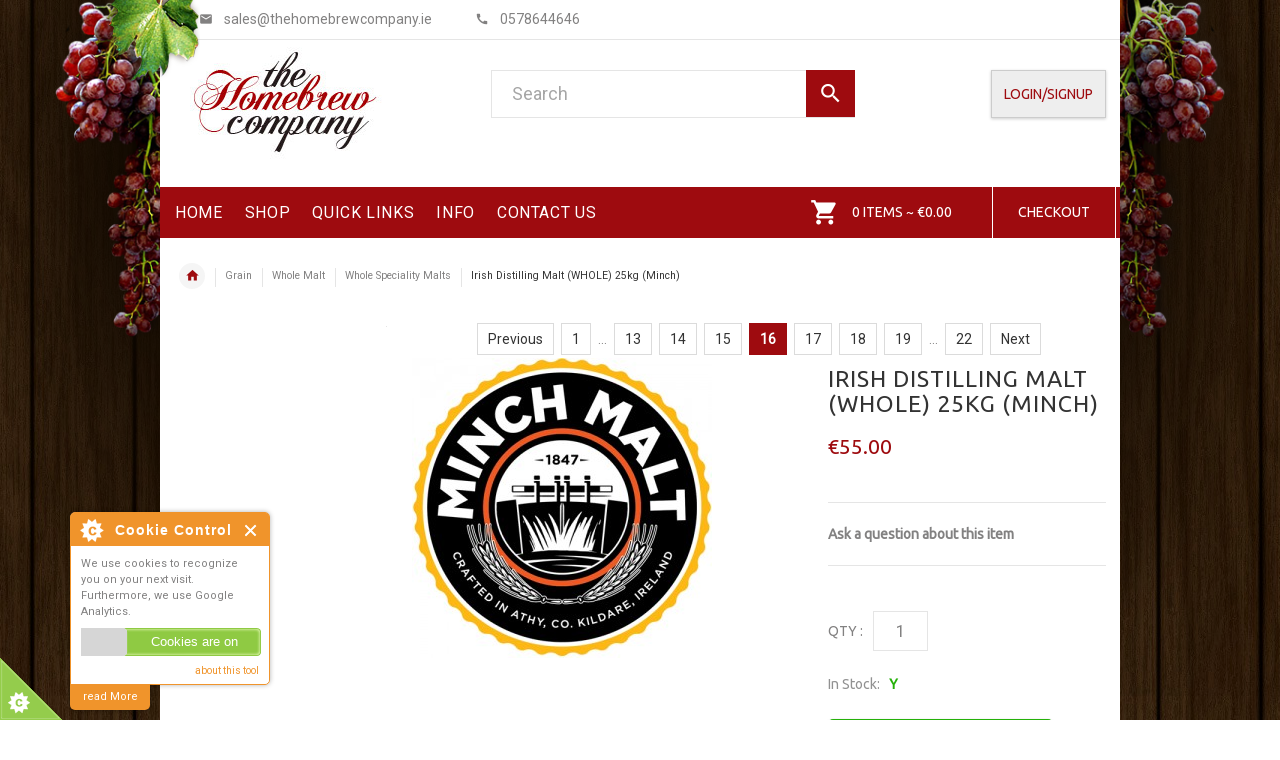

--- FILE ---
content_type: text/html; charset=utf-8
request_url: https://www.thehomebrewcompany.ie/irish-distilling-malt-whole-25kg-minch-p-4972.html?cPath=69_232_236
body_size: 38176
content:
<!DOCTYPE html PUBLIC "-//W3C//DTD XHTML 1.0 Transitional//EN" "http://www.w3.org/TR/xhtml1/DTD/xhtml1-transitional.dtd">
<html xmlns="http://www.w3.org/1999/xhtml" dir="ltr" lang="en">
<head>
<title>Irish Distilling Malt (WHOLE) 25kg (Minch) [12331] - €55.00 : Home Brewing Supplies &amp; Wine Making Kits, The Homebrew Company</title>
<meta http-equiv="Content-Type" content="text/html; charset=utf-8" />
<meta name="google-site-verification" content="f4vhOUCPFypAyB-hE0vL1laZ-4OWjWJbRTy3ukS5EVY" />
    <meta name="keywords" content="Irish Distilling Malt (WHOLE) 25kg (Minch) [12331] Beer/Cider Kits Beer/ Wine Equipment Ingredients/Additives/Steriliser Beer/ Cider Starter Equipment Delivery Contact Us Terms & Conditions Guide To Brewing Yeast Grain Hops Links Recipes Books Wine Starter Equipment Wine Kits Gift Vouchers Extract Beer Kits A Christmas Gift Idea All Grain Mash Kits Original Alcoshot Liquors Turbo Yeast Newsletter Microbrewery Pricing Cheese Kits Privacy Policy " />
    <meta name="description" content="The Homebrew Company - Special Offers & Discounts available online from our Whole Speciality Malts section. Visit this site for more information." />
<meta http-equiv="imagetoolbar" content="no" />
<meta name="author" content="Homebrewcompany.ie" />
<meta name="generator" content="shopping cart program by Zen Cart&reg;, http://www.zen-cart.com eCommerce" />

<meta name="viewport" content="width=device-width, initial-scale=1, user-scalable=yes"/>
    <link rel="icon" href="includes/templates/homebrew-uk/images/uploads/favicon.ico" type="image/x-icon" />
    <link rel="shortcut icon" href="includes/templates/homebrew-uk/images/uploads/favicon.ico" type="image/x-icon" />
<base href="https://www.thehomebrewcompany.ie/" />
<link rel="canonical" href="http://www.thehomebrewcompany.ie/irish-distilling-malt-whole-25kg-minch-p-4972.html" />

<link rel="stylesheet" type="text/css" href="/includes/templates/homebrew-uk/css/slick_slider.css" />
<link rel="stylesheet" type="text/css" href="/includes/templates/homebrew-uk/css/bootstrap.css" />
<link rel="stylesheet" type="text/css" href="/includes/templates/homebrew-uk/css/bootstrap_overrides.css" />
<link rel="stylesheet" type="text/css" href="/includes/templates/homebrew-uk/css/jsc.css" />
<link rel="stylesheet" type="text/css" href="/includes/templates/homebrew-uk/css/stylesheet.css" />
<link rel="stylesheet" type="text/css" href="/includes/templates/homebrew-uk/css/icons.css" />
<link rel="stylesheet" type="text/css" href="/includes/templates/homebrew-uk/css/mmenu.css" />
<link rel="stylesheet" type="text/css" href="/includes/templates/homebrew-uk/css/stylesheet_cookie_control.css" />
<link rel="stylesheet" type="text/css" href="/includes/templates/homebrew-uk/css/stylesheet_material_icons.css" />
<link rel="stylesheet" type="text/css" href="/includes/templates/homebrew-uk/css/stylesheet_montserrat_roboto_ubuntu.css" />
<link rel="stylesheet" type="text/css" href="/includes/templates/homebrew-uk/css/stylesheet_prod_pagination.css" />
<link rel="stylesheet" type="text/css" href="/includes/templates/homebrew-uk/css/stylesheet_zen_colorbox.css" />
<link rel="stylesheet" type="text/css" href="/includes/templates/homebrew-uk/css/user_overide.css" />

<style type="text/css">
body{background-color: #ffffff;}
.tooltip-inner{background-color: #9e0b0f;}
.tooltip.top .tooltip-arrow{border-top:5px solid #9e0b0f;}
.tooltip.left .tooltip-arrow{border-left:5px solid #9e0b0f;}
.tooltip.bottom .tooltip-arrow{border-bottom:5px solid #9e0b0f;}
.tooltip.right .tooltip-arrow{border-right:5px solid #9e0b0f;}
.main_page_define{max-height:750px;}
.main_page_define::-webkit-scrollbar-thumb {background-color:#9e0b0f;}
#product_name a:hover, #loginForm .buttonRow.back.important > a:hover, .buttonRow.back.important > a:hover, #checkoutSuccessOrderLink > a:hover, #checkoutSuccessContactLink > a:hover, #checkoutSuccess a.cssButton.button_logoff:hover, #subproduct_name > a, a.table_edit_button span.cssButton.small_edit:hover, #productReviewLink > a:hover, .buttonRow.product_price > a:hover, #searchContent a:hover, #siteMapList a:hover, .box_heading_style h1 a:hover, .info-links > li:hover a, #navBreadCrumb li a:hover, .footer-toplinks a:hover, .banner:hover .link:hover, #cartContentsDisplay a.table_edit_button:hover, #timeoutDefaultContent a:hover, #logoffDefaultMainContent > a span.pseudolink:hover, #createAcctDefaultLoginLink > a:hover, #unsubDefault a .pseudolink:hover, .review_content > p i.fa, .gv_faq a:hover, .alert > a:hover, .readmore,button, #shoppingCartDefault .buttonRow, #pageThree .buttonRow.back > a, #pageFour .buttonRow.back > a, #pageTwo .buttonRow.back > a, #discountcouponInfo .content .buttonRow.forward > a, .header-container .header .greeting a:hover, .header-container .header .cart-info .shopping_cart_link, .content.caption h2, .content.caption a, #reviewsContent > a:hover, .product-name-desc .product_name a:hover, .add_title, .btn.dropdown-toggle.btn-setting, .centerBoxContentsAlsoPurch .product-actions a, #specialsListing .item .product-actions a, #whatsNew .centerBoxContentsNew.centeredContent .product_price, #featuredProducts .centerBoxContentsFeatured.centeredContent .product_price, .item .product_price, #specialsDefault .centerBoxContentsSpecials.centeredContent .product_price, #specialsListing .specialsListBoxContents .product_price, #alsopurchased_products .product_price, #upcomingProducts .product_price, .productListing-data .product_name > a:hover, .newproductlisting .product_name > a:hover, .brands-wrapper h2, .category-slideshow-wrapper h2, .box_heading h2, .custom-newsletter-left header > h2, .alsoPurchased header > h2, .product_price.total span.total_price, .breadcrumb-current, .cartTableHeading, #cartSubTotal, #prevOrders .tableHeading th, #accountHistInfo .tableHeading th, #cartSubTotal, .about-us-details header > h2, .cart_table .fa-times-circle:hover, .basketcol span.cartTitle, #viewCart a, .product-list .item:hover .info-right .product-title a, .extra-links li a:hover, .contact-us li.aboutus_mail a:hover, .about-us-details h3, #timeoutDefault .buttons_time_out a:hover, .product_info_ratings .rating-links a.lnk:hover, .product-listview .product_info .name a:hover, .pseudolink:hover, .notfound_title {color: #9e0b0f;}
#checkoutSuccess a:hover, #siteMapMainContent a:hover, .button_login > a:hover, .alert > a:hover, #navBreadCrumb li:last-child a:hover, #cartImage > a:hover, .review_rating_container > a:hover, .link-list.inline a:hover, .copyright a:hover, .more_info_text, .product_container .product-top . .quantity-container .lnk:hover, #description .product_tab p#productInfoLink a, a.icon.icon-delete.cart {color: #9e0b0f !important;}
#cartWrapExplain a{color: #9e0b0f !important;}
.pagination > li > a:hover, .pagination > li > span:hover, .pagination > li > a:focus, .pagination > li > span:focus{ color: #9e0b0f;background-color: #f5f5f5;border-color: transparent;}
h1 a:hover, h2 a:hover, h3 a:hover, h4 a:hover, h5 a:hover, h6 a:hover{color: #9e0b0f;text-decoration: none;}
.link-banner1:hover{text-decoration: none;color: #9e0b0f;}
.hor-line{background-color: #9e0b0f;}
.color-custom, .color-custom:hover, .color, .color:hover, a.color, a.color:hover {color: #9e0b0f;}
.styled_list li:before, .styled_list li.active > a, .styled_list-underline li:after, .styled_list-underline li.active > a {color: #9e0b0f;}
.styled_list li a:hover, .styled_list-underline li a:hover {color: #9e0b0f;text-decoration: none;}
.icon_ul_class span{background-color: #9e0b0f;}
.list-arrow-right li:after, .list-arrow-right li a:hover {color: #9e0b0f;}
.icon-enable {color: #9e0b0f;}
blockquote.quote-left, blockquote.quote-left:before {color: #9e0b0f;}
.custom_bg_fill {background-color: #9e0b0f;}
.table-bordered-01 tbody tr td:first-child {color: #9e0b0f;}
.link-color, .link-color:hover, .link-underline, .link-underline:hover {color: #9e0b0f;}
.bull-line {background: #9e0b0f;}
.menu_bar_background{background-color: #9e0b0f;}
header #mainMenu .navbar-nav > li > a{color: #ffffff;}
.header_cart_info{color: #ffffff;}
header #mainMenu .navbar-nav > li > a:hover, header #mainMenu .navbar-nav > li > a:focus, .open header #mainMenu .navbar-nav > li > a{background-color: #9e0b0f;}
.footer_links_wrapper a:hover {color: #9e0b0f;}
.footer_links_wrapper a:active {color: #9e0b0f;}
.social_media:hover ul a:hover{color: #9e0b0f;}
.contact_us_social_media:hover ul a:hover{color: #9e0b0f;}
.product_container_name h2, .product_container_name h2 a:hover, .product .product_container_info_link li a:hover, .product_container_info_link li a:hover, .product .product_container_info_link li:hover, .product .product_container_info_link li:hover a, .product_container_info_link li:hover, .product_container_info_link li:hover span.text, .product-link li a:hover, .product-link li:hover, .product-link li:hover span.text, .product_listing.row-view > div .product_container_review > a:hover, .prod_price, .product_info_reviews > a:last-child, .product_info_reviews > a:hover {color: #9e0b0f;}
.slickArrowHover, .slick-prev:hover, .slick-next:hover, .carousel_control_button span:hover, .carousel_control_button span:focus {outline: none;background: #9e0b0f;}
.carousel_control_button .slick-arrow:hover{background-color: #9e0b0f;}
.nav-dot .slick-dots li.slick-active button:before{color: #9e0b0f;opacity: 1;}
.link-hover-block:hover h6, .link-hover-block:hover h6 em {color: #9e0b0f !important;}
.fill-bg .slick-prev:hover:before, .fill-bg .slick-next:hover:before {color: #9e0b0f;}
.dropdown-link .icon {color: #9e0b0f;}
.image-link:hover .figcaption{color: #9e0b0f;}
.search a:hover .icon, #search_dropdown .header_search button:hover {color: #9e0b0f;}
.search_wrapper .header_search button, a.checkoutButton {background-color: #9e0b0f;}
.cart .dropdown > a .icon, .cart .dropdown-menu .ajax_cart_product_delete_wrapper a:hover {color: #9e0b0f;}
.cart .dropdown-menu .close-ajax-cart:hover, .cart .dropdown-menu .ajax_cart_subtotal span {color: #9e0b0f;}
.cart .dropdown-menu .ajax_cart_product_image:hover {outline: 2px solid #9e0b0f;}
.ajax_cart_attributes_tooltip .attributes-tooltip {background: #9e0b0f;}
.ajax_cart_attributes_tooltip .attributes-tooltip.display-below:after {border-bottom: 7px solid #9e0b0f;}
.banner .figure,{background-color: #9e0b0f;}
.banner .figcaption .text.color, .banner_wrapper .banner .figcaption .icon.color, .banner_wrapper .banner .figcaption span.color, .banner_wrapper .banner .figcaption span.color span, .banner_wrapper .banner .figcaption em.color, .banner_wrapper .banner .figcaption em.color span, .banner_wrapper .banner .figcaption .text-custom{color: #9e0b0f;}
a.loginButton, a.logoutButton{color: #9e0b0f !important;}
a.loginButton:hover, a.logoutButton:hover{background-color: #9e0b0f !important;border: 1px solid #9e0b0f;}
.tp-leftarrow.default:hover, .tp-rightarrow.default:hover{background-color: #9e0b0f !important;}
.breadcrumbs_wrapper .breadcrumb.breadcrumb_content > li.home-link a {color: #9e0b0f;}
.accordian_sideboxes_title:after{color: #9e0b0f;}
.accordion_list > li a:hover, .accordion_list li > a.active, .accordion_list .expander:before {color: #9e0b0f;}
#categories_sidebox li.submenu > a:before{color: #9e0b0f;}
#mainMenu ul::-webkit-scrollbar-thumb {background: #9e0b0f !important;}
.price-input input[type=text]{color: #9e0b0f;}
.vertical_carousel_product .price_wrapper, .vertical_carousel_product_title h2 a:hover{color: #9e0b0f;}
.vertical_carousel .slick-prev:hover, .vertical_carousel .slick-next:hover{background: #9e0b0f;}
.subcategory_wrapper a:hover .subcategory_wrapper_title, .subcategory_wrapper_title a:hover{color: #9e0b0f;}
.back_to_top{background-color: #9e0b0f;}
.shopping_cart_price, .shopping_cart_product_name a{color: #9e0b0f;}
.btn.updateall_btn:hover .btn-md, .btn.updateall_btn:hover [data-btn="btn btn-md"] {background: #9e0b0f;}
.title-aside-wrapper {background-color: #9e0b0f;}
.ppNextPrevWrapper .prod-pagination a.currentpage { background-color: #9e0b0f; border-color: #9e0b0f;}
footer.simple_footer{background:#333333;}
.social_media ul a{color: #333333;}
.social_media:hover ul a{color: #333333;}
h4.panel-collapse.panel-title{color: #ffffff;}
.footer_links_wrapper a{color: #ffffff;}
.social_media ul a{background-color: #ffffff;}
.address_wrapper.footer_text_color, .address_wrapper p{color: #ffffff;}
.footer_text_color{color: #ffffff;}
.btn-md:hover, .btn-md:active, .btn-md.focus, .btn-md:focus,[data-btn="btn btn-md"]:hover, [data-btn="btn btn-md"]:active/*, [data-btn="btn btn-md"]:focus*/ {background: #9e0b0f;}
.btn-md:hover, [data-btn="btn btn-md"]:hover{background-color: #9e0b0f;color: #fff;border: 1px solid #9e0b0f;}
.btn-md, [data-btn="btn btn-md"], .btn-add-small {color: #9e0b0f;}
.btn-md.btn-light span, [data-btn="btn btn-md"].btn-light span, [data-btn="btn btn-md"].btn-invert, .btn-md.btn-invert {color: #9e0b0f;}
a.bottom_banner_button{color: #9e0b0f;}
.btn-md.btn-light:hover, [data-btn="btn btn-md"].btn-light:hover, [data-btn="btn btn-md"].btn-invert:hover, .btn-md.btn-invert:hover, .btn-add-small:hover {background-color: #9e0b0f;}
.btn-border:hover, .btn-border:active, .btn-border.focus, .btn-border:focus {background: #9e0b0f;}
.btn-border:hover { color: #9e0b0f}
.btn-border:hover {background-color: #f5f5f5;}
.btn-image.active, .btn-image:hover {background-color: #9e0b0f;}
.radio input:focus + .outer .inner, .radio .inner { background-color: #9e0b0f;}
.checkbox-group label .check:before {color: #9e0b0f;}
input[type=checkbox]:checked ~ label .box {border-color: #9e0b0f;}
.form-control:focus, input.visibleField:focus {border-color: #9e0b0f;}
.pagination li a .icon {color: #9e0b0f;}
.buttonRow.btn.btn-md:hover > a, [data-btn="btn btn-md"].buttonRow:hover > a {color: #9e0b0f;}
.sidebox_content a:hover, .sidebox_content .price_wrapper { color: #9e0b0f;}
.dropdown-menu::-webkit-scrollbar-thumb {background-color:#9e0b0f;}
@media (max-width: 479px){
.carousel_control_button span.btn-prev:hover, .carousel_control_button span.btn-next:hover {outline: none;background: #9e0b0f;}
}
@media (min-width: 768px){
.product .carousel-control:hover,.product .carousel-control:focus {outline: none;background: #9e0b0f;}
}
@media (max-width: 768px){
.nav-tabs li a:hover {color: #9e0b0f;}
.nav-tabs li.active a {background: #9e0b0f !important;}
footer .panel-collapse .panel-collapse.panel-title:hover{color: #9e0b0f;}
footer .panel-collapse.open .panel-collapse.panel-title{color: #9e0b0f;}
}
@media (min-width: 1025px) {
.simple_submenu li a .icon {color: #9e0b0f;}
#mainMenu .menu li > ul{border-bottom: 2px solid #9e0b0f;}
.cart .dropdown-menu.ajax_cart_dropdown .ajax_cart_product_title h2 a {color: #9e0b0f;}
.cart .dropdown-menu.ajax_cart_dropdown .ajax_cart_product_delete_icon .icon {color: #9e0b0f;}
}
@media (max-width: 1024px){
.dropdown > a:hover .icon, .dropdown .dropdown-xs-fullwidth a:not(.btn) .icon{color: #9e0b0f;}
.dropdown .close_dropdown a{color: #9e0b0f !important;}
#cboxClose:hover, .canvas-menu #cboxClose:hover:before {color: #9e0b0f;}
#off_canvas_menu ul li .name.open a {color: #9e0b0f;}
#search_dropdown .close-mobile-search .icon:hover{color: #9e0b0f;}
.cart .dropdown-menu .close-ajax-cart span, .cart .dropdown-menu .ajax_cart_product_title h2 a, .cart .dropdown-menu .ajax_cart_product_attributes a, .cart .dropdown-menu .btn.btn-md:hover .icon, .cart .dropdown-menu [data-btn="btn btn-md"]:hover .icon, .cart .dropdown-menu [data-btn="btn btn-md"]:focus .icon, .cart .dropdown-menu .btn.btn-md:focus .icon {color: #9e0b0f;}
.cart .dropdown-menu .ajax_cart_product_delete_wrapper a { max-width: 30px !important;color: #9e0b0f !important;}
#header .navbar {background-color: #9e0b0f;}
}
.product .btn.btn-md.btn-xl {font-size: 14px;padding: 8px 10px 6px;}
@media (max-width:1300px){
.product .product_container_info .btn-xl:not(.row-mode-visible) .icon {width: 35px;}
}
.content hr, hr.hr-md {border-width: 1px 0 0;border-color : #eee;}
.main_product_image {
    padding-bottom: 20px;
}
</style>
<!-- bof zc 157 original cdn calls -->
<script src="https://code.jquery.com/jquery-3.5.1.min.js" integrity="sha256-9/aliU8dGd2tb6OSsuzixeV4y/faTqgFtohetphbbj0=" crossorigin="anonymous"></script>
<script type="text/javascript">window.jQuery || document.write(unescape('%3Cscript type="text/javascript" src="includes/templates/homebrew-uk/jscript/jquery.min.js"%3E%3C/script%3E'));</script>
<!-- eof zc 157 original cdn calls -->
<script src="https://code.jquery.com/jquery-2.1.4.min.js" integrity="sha256-8WqyJLuWKRBVhxXIL1jBDD7SDxU936oZkCnxQbWwJVw=" crossorigin="anonymous"></script>
<link href="https://fonts.googleapis.com/css?family=Montserrat|Roboto|Ubuntu" rel='stylesheet' type="text/css" />
<link href="https://fonts.googleapis.com/icon?family=Material+Icons" rel="stylesheet">


<script type="text/javascript">
  <!--
  function gdpr_decline() {
    window.location = "http://www.thehomebrewcompany.ie/"
  }

  function redirectcart() {
    window.location = "http://www.thehomebrewcompany.ie/shopping_cart.html"
  }
  //-->
</script>

</head>

<body id="productinfoBody" onload="try { 
  init();
} catch(dpu_err) { 
  if (typeof(console.log) == 'function') {
    console.log(dpu_err.stack);
  }
};" class="small_font">
  <div class="top-bg">
    

<div class="back_to_top"><span class="icon-keyboard_arrow_up"></span></div>

  <div class="hidden">
    <nav id="menu">
  <ul>
    <li><a href="https://www.thehomebrewcompany.ie/">Home</a></li>
    <li>
      <span>Shop</span>
      <ul>
        <li><a href="https://www.thehomebrewcompany.ie/a-christmas-gift-idea-c-182.html">A Christmas Gift Idea</a></li><li><a href="https://www.thehomebrewcompany.ie/all-grain-mash-kits-c-194.html">All Grain Mash Kits Original</a></li><li><a href="https://www.thehomebrewcompany.ie/beer-cider-starter-equipment-c-4.html">Beer/ Cider Starter Equipment</a></li><li><a href="https://www.thehomebrewcompany.ie/beercider-kits-c-1.html">Beer/Cider Kits</a></span><ul role="menu" ><li><a href="https://www.thehomebrewcompany.ie/american-craft-beer-kits-c-1_243.html">American Craft Beer Kits</a></li><li><a href="https://www.thehomebrewcompany.ie/brewferm-beer-kits-c-1_329.html">Brewferm Beer Kits</a></li><li><a href="https://www.thehomebrewcompany.ie/bruphoria-30kg-40-pints-c-1_244.html">Bruphoria 3.0kg (40 Pints)</a></li><li><a href="https://www.thehomebrewcompany.ie/bulldog-brews-40-pints-c-1_289.html">Bulldog Brews (40 Pints)</a></li><li><a href="https://www.thehomebrewcompany.ie/bulldog-ultra-premium-beer-kits-c-1_227.html">Bulldog Ultra Premium Beer Kits</a></li><li><a href="https://www.thehomebrewcompany.ie/ciders-c-1_91.html">Ciders</a></li><li><a href="https://www.thehomebrewcompany.ie/coopers-kits-c-1_12.html">Coopers Kits</a></li><li><a href="https://www.thehomebrewcompany.ie/festival-premium-ale-kits-c-1_217.html">Festival Premium Ale Kits</a></li><li><a href="https://www.thehomebrewcompany.ie/geordie-kits-c-1_6.html">Geordie Kits</a></li><li><a href="https://www.thehomebrewcompany.ie/hbc-full-extract-kits-23lts-c-1_216.html">HBC Full Extract Kits 23lts</a></li><li><a href="https://www.thehomebrewcompany.ie/hopapocalypse-beer-kit-40-pint-c-1_288.html">Hopapocalypse Beer Kit (40 Pint)</a></li><li><a href="https://www.thehomebrewcompany.ie/jbull-std-beer-18kg-c-1_19.html">J.Bull Std Beer 1.8kg</a></li><li><a href="https://www.thehomebrewcompany.ie/mangrove-jacks-brewers-series-c-1_318.html">Mangrove Jacks Brewers Series</a></li><li><a href="https://www.thehomebrewcompany.ie/mangrove-jacks-craft-beers-22kg-c-1_270.html">Mangrove Jacks Craft Beers 2.2kg</a></li><li><a href="https://www.thehomebrewcompany.ie/masterpint-16-kg-beer-kits-c-1_290.html">MasterPint 1.6 Kg Beer Kits</a></li><li><a href="https://www.thehomebrewcompany.ie/muntons-connoisseurs-range-18kg-c-1_96.html">Muntons Connoisseurs Range 1.8kg</a></li><li><a href="https://www.thehomebrewcompany.ie/muntons-flagship-c-1_312.html">Muntons Flagship</a></li><li><a href="https://www.thehomebrewcompany.ie/muntons-gold-30kg-c-1_17.html">Muntons Gold 3.0kg</a></li><li><a href="https://www.thehomebrewcompany.ie/muntons-premium-15kg-c-1_18.html">Muntons Premium 1.5kg</a></li><li><a href="https://www.thehomebrewcompany.ie/simply-beer-kits-18kg-c-1_286.html">Simply Beer Kits 1.8kg</a></li><li><a href="https://www.thehomebrewcompany.ie/st-peters-brewery-c-1_156.html">St. Peters Brewery</a></li><li><a href="https://www.thehomebrewcompany.ie/woodfordes-kits-3kg-c-1_13.html">Woodfordes Kits 3kg</a></li><li><a href="https://www.thehomebrewcompany.ie/youngs-harvest-beer-kits-c-1_124.html">Youngs Harvest Beer Kits</a></li></ul></li><li><a href="https://www.thehomebrewcompany.ie/cheese-kits-c-275.html">Cheese Kits</a></li><li><a href="https://www.thehomebrewcompany.ie/microbrewery-pricing-c-273.html">Microbrewery Pricing</a></span><ul role="menu" ><li><a href="https://www.thehomebrewcompany.ie/bulk-brewing-additives-c-273_316.html">Bulk Brewing Additives</a></li><li><a href="https://www.thehomebrewcompany.ie/bulk-hops-pricing-packs-c-273_326.html">Bulk Hops Pricing Packs</a></li></ul></li><li><a href="https://www.thehomebrewcompany.ie/wine-kits-c-103.html">Wine Kits</a></span><ul role="menu" ><li><a href="https://www.thehomebrewcompany.ie/australian-blend-7-day-30-bottle-c-103_196.html">Australian Blend 7 day 30 bottle</a></li><li><a href="https://www.thehomebrewcompany.ie/beaverdale-30-bottles-c-103_126.html">Beaverdale 30 bottles</a></li><li><a href="https://www.thehomebrewcompany.ie/beaverdale-6-bottles-c-103_125.html">Beaverdale 6 bottles</a></li><li><a href="https://www.thehomebrewcompany.ie/cellar-7-day-wine-kits-c-103_155.html">Cellar 7 day wine kits</a></li><li><a href="https://www.thehomebrewcompany.ie/hedgerow-wine-kit-30-bottles-c-103_185.html">Hedgerow Wine Kit 30 bottles</a></li><li><a href="https://www.thehomebrewcompany.ie/on-the-house-30-bottle-wine-kit-c-103_332.html">On The House 30 Bottle Wine Kit</a></li><li><a href="https://www.thehomebrewcompany.ie/solomon-grundy-gold-30-bot-c-103_110.html">Solomon Grundy Gold (30 bot)</a></li><li><a href="https://www.thehomebrewcompany.ie/solomon-grundy-platinum-30-bot-c-103_267.html">Solomon Grundy Platinum 30 Bot</a></li><li><a href="https://www.thehomebrewcompany.ie/solomon-grundy-standard-30-bot-c-103_111.html">Solomon Grundy Standard (30 bot)</a></li><li><a href="https://www.thehomebrewcompany.ie/wine-expert-classic-30-bottle-c-103_307.html">Wine Expert Classic (30 bottle)</a></li><li><a href="https://www.thehomebrewcompany.ie/wine-expert-reserve-30-bottle-c-103_306.html">Wine Expert Reserve (30 Bottle)</a></li><li><a href="https://www.thehomebrewcompany.ie/winebuddy-30-bottle-kit-c-103_129.html">Winebuddy 30 Bottle Kit</a></li></ul></li><li><a href="https://www.thehomebrewcompany.ie/wine-starter-equipment-c-102.html">Wine Starter Equipment</a></li><li><a href="https://www.thehomebrewcompany.ie/beer-wine-equipment-c-2.html">Beer/ Wine Equipment</a></span><ul role="menu" ><li><a href="https://www.thehomebrewcompany.ie/airlocks-and-bungs-c-2_20.html">Airlocks and Bungs</a></li><li><a href="https://www.thehomebrewcompany.ie/barrel-spares-c-2_21.html">Barrel Spares</a></li><li><a href="https://www.thehomebrewcompany.ie/barrels-c-2_22.html">Barrels</a></li><li><a href="https://www.thehomebrewcompany.ie/beer-line-pvc-tubing-c-2_89.html">Beer Line & PVC Tubing</a></li><li><a href="https://www.thehomebrewcompany.ie/beer-mashing-equipment-c-2_23.html">Beer Mashing Equipment</a></li><li><a href="https://www.thehomebrewcompany.ie/bottles-c-2_172.html">Bottles</a></li><li><a href="https://www.thehomebrewcompany.ie/bottling-equipment-c-2_24.html">Bottling Equipment</a></li><li><a href="https://www.thehomebrewcompany.ie/bouncer-filters-c-2_330.html">Bouncer Filters</a></li><li><a href="https://www.thehomebrewcompany.ie/brew-monk-c-2_323.html">Brew Monk</a></li><li><a href="https://www.thehomebrewcompany.ie/brewing-gloves-c-2_271.html">Brewing Gloves</a></li><li><a href="https://www.thehomebrewcompany.ie/cider-making-equipment-c-2_150.html">Cider Making Equipment</a></li><li><a href="https://www.thehomebrewcompany.ie/connector-fittings-c-2_209.html">Connector Fittings</a></li><li><a href="https://www.thehomebrewcompany.ie/corks-c-2_176.html">Corks</a></li><li><a href="https://www.thehomebrewcompany.ie/cornelius-keg-systems-c-2_25.html">Cornelius Keg Systems</a></li><li><a href="https://www.thehomebrewcompany.ie/demijohns-carboys-c-2_94.html">Demijohns & Carboys</a></li><li><a href="https://www.thehomebrewcompany.ie/distillers-c-2_197.html">Distillers</a></li><li><a href="https://www.thehomebrewcompany.ie/fermenters-c-2_26.html">Fermenters</a></li><li><a href="https://www.thehomebrewcompany.ie/fittings-c-2_251.html">Fittings</a></li><li><a href="https://www.thehomebrewcompany.ie/funnels-paddles-spoons-c-2_27.html">Funnels Paddles Spoons</a></li><li><a href="https://www.thehomebrewcompany.ie/gf-conical-fermenter-c-2_324.html">GF Conical Fermenter</a></li><li><a href="https://www.thehomebrewcompany.ie/grain-mills-c-2_195.html">Grain Mills</a></li><li><a href="https://www.thehomebrewcompany.ie/heaters-and-boilers-c-2_28.html">Heaters and Boilers</a></li><li><a href="https://www.thehomebrewcompany.ie/hop-stuff-c-2_29.html">Hop Stuff</a></li><li><a href="https://www.thehomebrewcompany.ie/jugs-c-2_122.html">Jugs</a></li><li><a href="https://www.thehomebrewcompany.ie/minikeg-systems-c-2_95.html">Minikeg Systems</a></li><li><a href="https://www.thehomebrewcompany.ie/ph-testing-c-2_262.html">pH Testing</a></li><li><a href="https://www.thehomebrewcompany.ie/straining-bags-c-2_331.html">Straining Bags</a></li><li><a href="https://www.thehomebrewcompany.ie/syphons-c-2_30.html">Syphons</a></li><li><a href="https://www.thehomebrewcompany.ie/taps-c-2_31.html">Taps</a></li><li><a href="https://www.thehomebrewcompany.ie/testing-c-2_32.html">Testing</a></li><li><a href="https://www.thehomebrewcompany.ie/the-grain-father-c-2_261.html">The Grain Father</a></li><li><a href="https://www.thehomebrewcompany.ie/thermowells-c-2_292.html">Thermowells</a></li><li><a href="https://www.thehomebrewcompany.ie/vinotainer-c-2_175.html">Vinotainer</a></li><li><a href="https://www.thehomebrewcompany.ie/water-filters-c-2_291.html">Water Filters</a></li><li><a href="https://www.thehomebrewcompany.ie/wine-bottling-equipment-c-2_173.html">Wine Bottling Equipment</a></li><li><a href="https://www.thehomebrewcompany.ie/wine-filters-c-2_177.html">Wine Filters</a></li><li><a href="https://www.thehomebrewcompany.ie/wine-shrink-capsules-c-2_174.html">Wine Shrink Capsules</a></li><li><a href="https://www.thehomebrewcompany.ie/wort-aeration-c-2_181.html">Wort Aeration</a></li><li><a href="https://www.thehomebrewcompany.ie/wort-chillers-c-2_256.html">Wort Chillers</a></li></ul></li><li><a href="https://www.thehomebrewcompany.ie/extract-beer-kits-c-164.html">Extract Beer Kits</a></li><li><a href="https://www.thehomebrewcompany.ie/ingredientsadditivessteriliser-c-3.html">Ingredients/Additives/Steriliser</a></span><ul role="menu" ><li><a href="https://www.thehomebrewcompany.ie/beer-additives-flavourings-c-3_34.html">Beer Additives & Flavourings</a></li><li><a href="https://www.thehomebrewcompany.ie/brewing-sugar-c-3_92.html">Brewing Sugar</a></li><li><a href="https://www.thehomebrewcompany.ie/cleaner-steriliser-c-3_201.html">CLEANER - STERILISER</a></li><li><a href="https://www.thehomebrewcompany.ie/finings-c-3_200.html">Finings</a></li><li><a href="https://www.thehomebrewcompany.ie/liquid-malt-extract-c-3_38.html">Liquid Malt Extract</a></li><li><a href="https://www.thehomebrewcompany.ie/spray-malts-brewing-grade-c-3_36.html">Spray Malts (Brewing Grade)</a></li><li><a href="https://www.thehomebrewcompany.ie/wine-additives-flavourings-c-3_199.html">Wine Additives & Flavourings</a></li></ul></li><li><a href="https://www.thehomebrewcompany.ie/alcoshot-liquors-turbo-yeast-c-219.html">Alcoshot Liquors Turbo Yeast</a></span><ul role="menu" ><li><a href="https://www.thehomebrewcompany.ie/activated-carbon-and-finings-c-219_221.html">Activated Carbon and Finings</a></li><li><a href="https://www.thehomebrewcompany.ie/alcoshot-spirit-kits-c-219_222.html">Alcoshot/ Spirit Kits</a></li><li><a href="https://www.thehomebrewcompany.ie/prestige-spirit-flavourings-c-219_223.html">Prestige Spirit Flavourings</a></li><li><a href="https://www.thehomebrewcompany.ie/still-spirits-gin-essences-c-219_296.html">Still Spirits Gin Essences</a></li><li><a href="https://www.thehomebrewcompany.ie/still-spirits-whiskey-essences-c-219_321.html">Still Spirits Whiskey Essences</a></li><li><a href="https://www.thehomebrewcompany.ie/turbo-yeasts-c-219_220.html">Turbo Yeasts</a></li></ul></li><li><a href="https://www.thehomebrewcompany.ie/gift-vouchers-c-127.html">Gift Vouchers</a></li><li><a href="https://www.thehomebrewcompany.ie/grain-c-69.html">Grain</a></span><ul role="menu" ><li><a href="https://www.thehomebrewcompany.ie/crushed-grain-c-69_231.html">Crushed Grain</a></span><ul role="menu" ><li><a href="https://www.thehomebrewcompany.ie/crushed-base-malts-c-69_231_70.html">Crushed Base Malts</a></li><li><a href="https://www.thehomebrewcompany.ie/crushed-caramel-malts-c-69_231_72.html">Crushed Caramel Malts</a></li><li><a href="https://www.thehomebrewcompany.ie/crushed-roasted-malts-c-69_231_74.html">Crushed Roasted Malts</a></li><li><a href="https://www.thehomebrewcompany.ie/crushed-speciality-malts-c-69_231_75.html">Crushed Speciality Malts</a></li><li><a href="https://www.thehomebrewcompany.ie/crushed-unmalted-grains-c-69_231_76.html">Crushed Unmalted Grains</a></li><li><a href="https://www.thehomebrewcompany.ie/crushed-wheat-malts-c-69_231_73.html">Crushed Wheat Malts</a></li></ul></li><li><a href="https://www.thehomebrewcompany.ie/whole-malt-c-69_232.html">Whole Malt</a></span><ul role="menu" ><li><a href="https://www.thehomebrewcompany.ie/whole-base-malts-c-69_232_233.html">Whole Base Malts</a></li><li><a href="https://www.thehomebrewcompany.ie/whole-caramel-malts-c-69_232_234.html">Whole Caramel Malts</a></li><li><a href="https://www.thehomebrewcompany.ie/whole-roasted-malts-c-69_232_237.html">Whole Roasted Malts</a></li><li><a href="https://www.thehomebrewcompany.ie/whole-speciality-malts-c-69_232_236.html">Whole Speciality Malts</a></li><li><a href="https://www.thehomebrewcompany.ie/whole-unmalted-grains-c-69_232_238.html">Whole Unmalted Grains</a></li><li><a href="https://www.thehomebrewcompany.ie/whole-wheat-malts-c-69_232_235.html">Whole Wheat Malts</a></li></ul></li><li><a href="https://www.thehomebrewcompany.ie/minch-irish-malt-c-69_265.html">Minch Irish Malt</a></li></ul></li><li><a href="https://www.thehomebrewcompany.ie/hops-c-77.html">Hops</a></span><ul role="menu" ><li><a href="https://www.thehomebrewcompany.ie/bruphoria-finishing-hops-c-77_246.html">Bruphoria Finishing Hops</a></li><li><a href="https://www.thehomebrewcompany.ie/bulk-hops-pricing-packs-c-77_279.html">Bulk Hops Pricing Packs</a></li><li><a href="https://www.thehomebrewcompany.ie/pellet-hops-c-77_99.html">PELLET HOPS</a></li><li><a href="https://www.thehomebrewcompany.ie/leaf-hops-c-77_78.html">LEAF HOPS</a></li></ul></li><li><a href="https://www.thehomebrewcompany.ie/yeast-c-62.html">Yeast</a></span><ul role="menu" ><li><a href="https://www.thehomebrewcompany.ie/whc-dried-irish-yeast-range-c-62_328.html">WHC Dried Irish Yeast Range</a></li><li><a href="https://www.thehomebrewcompany.ie/dried-beer-and-cider-yeasts-c-62_63.html">Dried Beer and Cider Yeasts</a></li><li><a href="https://www.thehomebrewcompany.ie/wine-yeast-c-62_65.html">Wine Yeast</a></li></ul></li><li><a href="https://www.thehomebrewcompany.ie/books-c-90.html">Books</a></li><li><a href="https://www.thehomebrewcompany.ie/recipes-c-82.html">Recipes</a></span><ul role="menu" ><li><a href="https://www.thehomebrewcompany.ie/ales-c-82_158.html">Ales</a></li><li><a href="https://www.thehomebrewcompany.ie/stouts-and-porters-c-82_159.html">Stouts and Porters</a></li><li><a href="https://www.thehomebrewcompany.ie/wheat-beer-c-82_160.html">Wheat Beer</a></li><li><a href="https://www.thehomebrewcompany.ie/lager-c-82_83.html">Lager</a></li><li><a href="https://www.thehomebrewcompany.ie/wine-recipes-c-82_191.html">Wine Recipes</a></li></ul></li><li><a href="https://www.thehomebrewcompany.ie/guide-to-brewing-c-58.html">Guide To Brewing</a></span><ul role="menu" ><li><a href="https://www.thehomebrewcompany.ie/1-kit-brewing-c-58_59.html">1. Kit Brewing</a></li><li><a href="https://www.thehomebrewcompany.ie/2-extract-brewing-c-58_60.html">2. Extract Brewing</a></li><li><a href="https://www.thehomebrewcompany.ie/3all-grain-brewing-batch-sparge-c-58_188.html">3.All Grain Brewing Batch Sparge</a></li><li><a href="https://www.thehomebrewcompany.ie/4-all-grain-brewing-fly-sparge-c-58_61.html">4. All Grain Brewing Fly Sparge</a></li><li><a href="https://www.thehomebrewcompany.ie/5-brupak-beers-of-the-world-kit-c-58_165.html">5. Brupak beers of the world kit</a></li><li><a href="https://www.thehomebrewcompany.ie/5-making-cider-from-apples-c-58_179.html">5. Making Cider from Apples</a></li><li><a href="https://www.thehomebrewcompany.ie/6-beer-kit-brews-the-quick-way-c-58_189.html">6. Beer Kit Brews The quick way</a></li><li><a href="https://www.thehomebrewcompany.ie/7-back-sweeten-wine-c-58_192.html">7. Back Sweeten Wine</a></li><li><a href="https://www.thehomebrewcompany.ie/8-brew-in-a-bag-biab-c-58_252.html">8. Brew In A Bag (BIAB)</a></li><li><a href="https://www.thehomebrewcompany.ie/9-making-a-yeast-starter-c-58_272.html">9. Making A Yeast Starter</a></li><li><a href="https://www.thehomebrewcompany.ie/10-hopapocalypse-instructions-c-58_327.html">10. HOPAPOCALYPSE INSTRUCTIONS</a></li></ul></li><li><a href="https://www.thehomebrewcompany.ie/delivery-c-15.html">Delivery</a></li><li><a href="https://www.thehomebrewcompany.ie/terms-conditions-c-57.html">Terms & Conditions</a></li><li><a href="https://www.thehomebrewcompany.ie/links-c-81.html">Links</a></li><li><a href="https://www.thehomebrewcompany.ie/contact-us-c-16.html">Contact Us</a></li><li><a href="https://www.thehomebrewcompany.ie/privacy-policy-c-295.html">Privacy Policy</a></li><li><a href="https://www.thehomebrewcompany.ie/newsletter-c-266.html">Newsletter</a></li>      </ul>
    </li>
          <li>
        <span>Quick Links</span>
        <ul>
                  <li><a href="https://www.thehomebrewcompany.ie/index.php?main_page=survey">Customer Survey</a></li>
                <li><a href="https://www.thehomebrewcompany.ie/products_new.html">New Products</a></li>
                <li><a href="https://www.thehomebrewcompany.ie/specials.html">Specials</a></li>
                <li><a href="https://www.thehomebrewcompany.ie/featured_products.html">Featured Products</a></li>
                <li><a href="https://www.thehomebrewcompany.ie/products_all.html">All Products</a></li>
        
        </ul>
      </li>
        <li>
      <span>Info</span>
      <ul>
        <li><a href="https://www.thehomebrewcompany.ie/shippinginfo.html">Shipping & Returns</a></li><li><a href="https://www.thehomebrewcompany.ie/index.php?main_page=about_us"> About Us</a></li><li><a href="https://www.thehomebrewcompany.ie/privacy.html">Privacy Notice</a></li><li><a href="https://www.thehomebrewcompany.ie/conditions.html">Conditions of Use</a></li><li><a href="https://www.thehomebrewcompany.ie/site_map.html">Site Map</a></li>      </ul>
    </li>
    <li><a href="https://www.thehomebrewcompany.ie/contact_us.html">Contact Us</a></li>
  </ul>
</nav>  </div>

  <div class="header_wrapper">
    <header id="header" class="simple_header"><div class="extra-bg"></div>
          <div class="container header_top">
        <div class="container">
          <div class="col-sm-12 col-md-12 col-lg-12 col-xl-12 text-right">
            <div class="header_top_info pull-left smart_hide">
              <ul>
                <li class="email-container">
                  <span class="icon icon-markunread"></span>
                  <span class="email_top_info">
                    <script type="text/javascript">
                      document.write("fnyrf@gurubzroerjpbzcnal.vr".replace(/[a-zA-Z]/g,
                      function(c){return String.fromCharCode((c<="Z"?90:122)>=(c=c.charCodeAt(0)+13)?c:c-26);}));
                    </script>
                  </span>
                </li>
                <li class="tel-container">
                  <span class="icon icon-call"></span>
                  <span class="telephone_top_info">0578644646</span>
                </li>
              </ul>
            </div>
            <div class="header_top_info pull-right smart_hide">
                              <div class="welcome_text"></div>
                            <div class="user_settings">
                
                              </div>
            </div>
          </div>
        </div>
      </div>

      <div class="container">
        <div class="row">
          <div class="col-sm-4 col-md-4 col-lg-4 col-xl-4">
            <a href="https://www.thehomebrewcompany.ie/">
              <img class="logo img-responsive" alt="logo"
              src="includes/templates/homebrew-uk/images/uploads/logo.jpg"/>
            </a>
          </div>
          <div class="col-sm-8 col-md-8 col-lg-6 col-xl-5 text-right smart_show">
            <div class="user_settings pull-left">
              
                            <div class="user_settings_mobile pull-right">
                
                                    <a class="color_white" href="https://www.thehomebrewcompany.ie/index.php?main_page=login">Login/SignUp</a>
                                  <a class="checkout_mobile color_white" href="https://www.thehomebrewcompany.ie/index.php?main_page=checkout_shipping">Checkout</a>
              </div>
            </div>
          </div>

          <div class="col-lg-5 col-lg-offset-0 col-xl-4 col-md-5 text-center">
            <div class="search_wrapper visible_smart_hide">
              <form method="get" action="#" id="search-form">
                <div class="header_search">
                  <form name="quick_find" action="https://www.thehomebrewcompany.ie/index.php?main_page=advanced_search_result" method="get"><input type="hidden" name="main_page" value="advanced_search_result" /><input type="hidden" name="search_in_description" value="1" /><div class="header_search"><input type="text" name="keyword" id="search" maxlength="30" value="Search" onfocus="if(this.value == 'Search') this.value = '';" onblur="if (this.value == '') this.value = 'Search';" /><button class="icon icon-search" title="" type="submit"></button></div></form>                </div>
              </form>
            </div>
          </div>
          <div class="col-lg-3 col-xl-4 col-md-3 text-right ">
            <div class="visible_smart_hide">
                                <a class="loginButton text-uppercase" href="https://www.thehomebrewcompany.ie/index.php?main_page=login">Login/SignUp</a>
                            </div>
          </div>
        </div>
      </div>
      <div class="menu_bar_background sticky_menu">
        <div class="container menu-bar">
          <div class="row">
            <div class="col-sm-10 col-md-7 col-lg-8 col-xl-9 pull-left menu-bar-left">
              <nav class="navbar">
    <div class="responsive_menu" id="mainMenu">
        <div class="col-xs-2 smart_show">
            <div class="mobile_burger_wrapper">
                <a href="#menu">
                    <button type="button" class="navbar-toggle">
                        <span class="icon-bar"></span>
                        <span class="icon-bar"></span>
                        <span class="icon-bar"></span>
                        <span class="mobile_burger_label">Menu</span>
                    </button>
                </a>
            </div>
        </div>

        <ul class="nav navbar-nav menu">
            <li id='home'>
                <a class="homeLink" href="https://www.thehomebrewcompany.ie/">
                    <span>Home</span>
                </a>
            </li>

            <li id='categories' class="dropdown">
                <span class="dropdown-toggle"></span>
                <a class="dropdown-toggle" data-toggle="dropdown">
                    <span>Shop</span>
                </a>
                <ul role="menu" class="simple_submenu image_links_level_1 level1"><li class="level1"><a href="https://www.thehomebrewcompany.ie/a-christmas-gift-idea-c-182.html">A Christmas Gift Idea</a></li><li class="level1"><a href="https://www.thehomebrewcompany.ie/all-grain-mash-kits-c-194.html">All Grain Mash Kits Original</a></li><li class="level1"><a href="https://www.thehomebrewcompany.ie/beer-cider-starter-equipment-c-4.html">Beer/ Cider Starter Equipment</a></li><li class="submenu level1"><a class="wdmn" href="https://www.thehomebrewcompany.ie/beercider-kits-c-1.html">Beer/Cider Kits</a><span class="name mobileMenu"><span class="expander">-</span><a class="dropdown-toggle1" data-toggle="dropdown1" href="https://www.thehomebrewcompany.ie/beercider-kits-c-1.html">Beer/Cider Kits</a></span><ul role="menu" class="simple_submenu image_links_level_2 level2"><li class="level2"><a href="https://www.thehomebrewcompany.ie/american-craft-beer-kits-c-1_243.html">American Craft Beer Kits</a></li><li class="level2"><a href="https://www.thehomebrewcompany.ie/brewferm-beer-kits-c-1_329.html">Brewferm Beer Kits</a></li><li class="level2"><a href="https://www.thehomebrewcompany.ie/bruphoria-30kg-40-pints-c-1_244.html">Bruphoria 3.0kg (40 Pints)</a></li><li class="level2"><a href="https://www.thehomebrewcompany.ie/bulldog-brews-40-pints-c-1_289.html">Bulldog Brews (40 Pints)</a></li><li class="level2"><a href="https://www.thehomebrewcompany.ie/bulldog-ultra-premium-beer-kits-c-1_227.html">Bulldog Ultra Premium Beer Kits</a></li><li class="level2"><a href="https://www.thehomebrewcompany.ie/ciders-c-1_91.html">Ciders</a></li><li class="level2"><a href="https://www.thehomebrewcompany.ie/coopers-kits-c-1_12.html">Coopers Kits</a></li><li class="level2"><a href="https://www.thehomebrewcompany.ie/festival-premium-ale-kits-c-1_217.html">Festival Premium Ale Kits</a></li><li class="level2"><a href="https://www.thehomebrewcompany.ie/geordie-kits-c-1_6.html">Geordie Kits</a></li><li class="level2"><a href="https://www.thehomebrewcompany.ie/hbc-full-extract-kits-23lts-c-1_216.html">HBC Full Extract Kits 23lts</a></li><li class="level2"><a href="https://www.thehomebrewcompany.ie/hopapocalypse-beer-kit-40-pint-c-1_288.html">Hopapocalypse Beer Kit (40 Pint)</a></li><li class="level2"><a href="https://www.thehomebrewcompany.ie/jbull-std-beer-18kg-c-1_19.html">J.Bull Std Beer 1.8kg</a></li><li class="level2"><a href="https://www.thehomebrewcompany.ie/mangrove-jacks-brewers-series-c-1_318.html">Mangrove Jacks Brewers Series</a></li><li class="level2"><a href="https://www.thehomebrewcompany.ie/mangrove-jacks-craft-beers-22kg-c-1_270.html">Mangrove Jacks Craft Beers 2.2kg</a></li><li class="level2"><a href="https://www.thehomebrewcompany.ie/masterpint-16-kg-beer-kits-c-1_290.html">MasterPint 1.6 Kg Beer Kits</a></li><li class="level2"><a href="https://www.thehomebrewcompany.ie/muntons-connoisseurs-range-18kg-c-1_96.html">Muntons Connoisseurs Range 1.8kg</a></li><li class="level2"><a href="https://www.thehomebrewcompany.ie/muntons-flagship-c-1_312.html">Muntons Flagship</a></li><li class="level2"><a href="https://www.thehomebrewcompany.ie/muntons-gold-30kg-c-1_17.html">Muntons Gold 3.0kg</a></li><li class="level2"><a href="https://www.thehomebrewcompany.ie/muntons-premium-15kg-c-1_18.html">Muntons Premium 1.5kg</a></li><li class="level2"><a href="https://www.thehomebrewcompany.ie/simply-beer-kits-18kg-c-1_286.html">Simply Beer Kits 1.8kg</a></li><li class="level2"><a href="https://www.thehomebrewcompany.ie/st-peters-brewery-c-1_156.html">St. Peters Brewery</a></li><li class="level2"><a href="https://www.thehomebrewcompany.ie/woodfordes-kits-3kg-c-1_13.html">Woodfordes Kits 3kg</a></li><li class="level2"><a href="https://www.thehomebrewcompany.ie/youngs-harvest-beer-kits-c-1_124.html">Youngs Harvest Beer Kits</a></li></ul></li><li class="level1"><a href="https://www.thehomebrewcompany.ie/cheese-kits-c-275.html">Cheese Kits</a></li><li class="submenu level1"><a class="wdmn" href="https://www.thehomebrewcompany.ie/microbrewery-pricing-c-273.html">Microbrewery Pricing</a><span class="name mobileMenu"><span class="expander">-</span><a class="dropdown-toggle1" data-toggle="dropdown1" href="https://www.thehomebrewcompany.ie/microbrewery-pricing-c-273.html">Microbrewery Pricing</a></span><ul role="menu" class="simple_submenu image_links_level_2 level2"><li class="level2"><a href="https://www.thehomebrewcompany.ie/bulk-brewing-additives-c-273_316.html">Bulk Brewing Additives</a></li><li class="level2"><a href="https://www.thehomebrewcompany.ie/bulk-hops-pricing-packs-c-273_326.html">Bulk Hops Pricing Packs</a></li></ul></li><li class="submenu level1"><a class="wdmn" href="https://www.thehomebrewcompany.ie/wine-kits-c-103.html">Wine Kits</a><span class="name mobileMenu"><span class="expander">-</span><a class="dropdown-toggle1" data-toggle="dropdown1" href="https://www.thehomebrewcompany.ie/wine-kits-c-103.html">Wine Kits</a></span><ul role="menu" class="simple_submenu image_links_level_2 level2"><li class="level2"><a href="https://www.thehomebrewcompany.ie/australian-blend-7-day-30-bottle-c-103_196.html">Australian Blend 7 day 30 bottle</a></li><li class="level2"><a href="https://www.thehomebrewcompany.ie/beaverdale-30-bottles-c-103_126.html">Beaverdale 30 bottles</a></li><li class="level2"><a href="https://www.thehomebrewcompany.ie/beaverdale-6-bottles-c-103_125.html">Beaverdale 6 bottles</a></li><li class="level2"><a href="https://www.thehomebrewcompany.ie/cellar-7-day-wine-kits-c-103_155.html">Cellar 7 day wine kits</a></li><li class="level2"><a href="https://www.thehomebrewcompany.ie/hedgerow-wine-kit-30-bottles-c-103_185.html">Hedgerow Wine Kit 30 bottles</a></li><li class="level2"><a href="https://www.thehomebrewcompany.ie/on-the-house-30-bottle-wine-kit-c-103_332.html">On The House 30 Bottle Wine Kit</a></li><li class="level2"><a href="https://www.thehomebrewcompany.ie/solomon-grundy-gold-30-bot-c-103_110.html">Solomon Grundy Gold (30 bot)</a></li><li class="level2"><a href="https://www.thehomebrewcompany.ie/solomon-grundy-platinum-30-bot-c-103_267.html">Solomon Grundy Platinum 30 Bot</a></li><li class="level2"><a href="https://www.thehomebrewcompany.ie/solomon-grundy-standard-30-bot-c-103_111.html">Solomon Grundy Standard (30 bot)</a></li><li class="level2"><a href="https://www.thehomebrewcompany.ie/wine-expert-classic-30-bottle-c-103_307.html">Wine Expert Classic (30 bottle)</a></li><li class="level2"><a href="https://www.thehomebrewcompany.ie/wine-expert-reserve-30-bottle-c-103_306.html">Wine Expert Reserve (30 Bottle)</a></li><li class="level2"><a href="https://www.thehomebrewcompany.ie/winebuddy-30-bottle-kit-c-103_129.html">Winebuddy 30 Bottle Kit</a></li></ul></li><li class="level1"><a href="https://www.thehomebrewcompany.ie/wine-starter-equipment-c-102.html">Wine Starter Equipment</a></li><li class="submenu level1"><a class="wdmn" href="https://www.thehomebrewcompany.ie/beer-wine-equipment-c-2.html">Beer/ Wine Equipment</a><span class="name mobileMenu"><span class="expander">-</span><a class="dropdown-toggle1" data-toggle="dropdown1" href="https://www.thehomebrewcompany.ie/beer-wine-equipment-c-2.html">Beer/ Wine Equipment</a></span><ul role="menu" class="simple_submenu image_links_level_2 level2"><li class="level2"><a href="https://www.thehomebrewcompany.ie/airlocks-and-bungs-c-2_20.html">Airlocks and Bungs</a></li><li class="level2"><a href="https://www.thehomebrewcompany.ie/barrel-spares-c-2_21.html">Barrel Spares</a></li><li class="level2"><a href="https://www.thehomebrewcompany.ie/barrels-c-2_22.html">Barrels</a></li><li class="level2"><a href="https://www.thehomebrewcompany.ie/beer-line-pvc-tubing-c-2_89.html">Beer Line & PVC Tubing</a></li><li class="level2"><a href="https://www.thehomebrewcompany.ie/beer-mashing-equipment-c-2_23.html">Beer Mashing Equipment</a></li><li class="level2"><a href="https://www.thehomebrewcompany.ie/bottles-c-2_172.html">Bottles</a></li><li class="level2"><a href="https://www.thehomebrewcompany.ie/bottling-equipment-c-2_24.html">Bottling Equipment</a></li><li class="level2"><a href="https://www.thehomebrewcompany.ie/bouncer-filters-c-2_330.html">Bouncer Filters</a></li><li class="level2"><a href="https://www.thehomebrewcompany.ie/brew-monk-c-2_323.html">Brew Monk</a></li><li class="level2"><a href="https://www.thehomebrewcompany.ie/brewing-gloves-c-2_271.html">Brewing Gloves</a></li><li class="level2"><a href="https://www.thehomebrewcompany.ie/cider-making-equipment-c-2_150.html">Cider Making Equipment</a></li><li class="level2"><a href="https://www.thehomebrewcompany.ie/connector-fittings-c-2_209.html">Connector Fittings</a></li><li class="level2"><a href="https://www.thehomebrewcompany.ie/corks-c-2_176.html">Corks</a></li><li class="level2"><a href="https://www.thehomebrewcompany.ie/cornelius-keg-systems-c-2_25.html">Cornelius Keg Systems</a></li><li class="level2"><a href="https://www.thehomebrewcompany.ie/demijohns-carboys-c-2_94.html">Demijohns & Carboys</a></li><li class="level2"><a href="https://www.thehomebrewcompany.ie/distillers-c-2_197.html">Distillers</a></li><li class="level2"><a href="https://www.thehomebrewcompany.ie/fermenters-c-2_26.html">Fermenters</a></li><li class="level2"><a href="https://www.thehomebrewcompany.ie/fittings-c-2_251.html">Fittings</a></li><li class="level2"><a href="https://www.thehomebrewcompany.ie/funnels-paddles-spoons-c-2_27.html">Funnels Paddles Spoons</a></li><li class="level2"><a href="https://www.thehomebrewcompany.ie/gf-conical-fermenter-c-2_324.html">GF Conical Fermenter</a></li><li class="level2"><a href="https://www.thehomebrewcompany.ie/grain-mills-c-2_195.html">Grain Mills</a></li><li class="level2"><a href="https://www.thehomebrewcompany.ie/heaters-and-boilers-c-2_28.html">Heaters and Boilers</a></li><li class="level2"><a href="https://www.thehomebrewcompany.ie/hop-stuff-c-2_29.html">Hop Stuff</a></li><li class="level2"><a href="https://www.thehomebrewcompany.ie/jugs-c-2_122.html">Jugs</a></li><li class="level2"><a href="https://www.thehomebrewcompany.ie/minikeg-systems-c-2_95.html">Minikeg Systems</a></li><li class="level2"><a href="https://www.thehomebrewcompany.ie/ph-testing-c-2_262.html">pH Testing</a></li><li class="level2"><a href="https://www.thehomebrewcompany.ie/straining-bags-c-2_331.html">Straining Bags</a></li><li class="level2"><a href="https://www.thehomebrewcompany.ie/syphons-c-2_30.html">Syphons</a></li><li class="level2"><a href="https://www.thehomebrewcompany.ie/taps-c-2_31.html">Taps</a></li><li class="level2"><a href="https://www.thehomebrewcompany.ie/testing-c-2_32.html">Testing</a></li><li class="level2"><a href="https://www.thehomebrewcompany.ie/the-grain-father-c-2_261.html">The Grain Father</a></li><li class="level2"><a href="https://www.thehomebrewcompany.ie/thermowells-c-2_292.html">Thermowells</a></li><li class="level2"><a href="https://www.thehomebrewcompany.ie/vinotainer-c-2_175.html">Vinotainer</a></li><li class="level2"><a href="https://www.thehomebrewcompany.ie/water-filters-c-2_291.html">Water Filters</a></li><li class="level2"><a href="https://www.thehomebrewcompany.ie/wine-bottling-equipment-c-2_173.html">Wine Bottling Equipment</a></li><li class="level2"><a href="https://www.thehomebrewcompany.ie/wine-filters-c-2_177.html">Wine Filters</a></li><li class="level2"><a href="https://www.thehomebrewcompany.ie/wine-shrink-capsules-c-2_174.html">Wine Shrink Capsules</a></li><li class="level2"><a href="https://www.thehomebrewcompany.ie/wort-aeration-c-2_181.html">Wort Aeration</a></li><li class="level2"><a href="https://www.thehomebrewcompany.ie/wort-chillers-c-2_256.html">Wort Chillers</a></li></ul></li><li class="level1"><a href="https://www.thehomebrewcompany.ie/extract-beer-kits-c-164.html">Extract Beer Kits</a></li><li class="submenu level1"><a class="wdmn" href="https://www.thehomebrewcompany.ie/ingredientsadditivessteriliser-c-3.html">Ingredients/Additives/Steriliser</a><span class="name mobileMenu"><span class="expander">-</span><a class="dropdown-toggle1" data-toggle="dropdown1" href="https://www.thehomebrewcompany.ie/ingredientsadditivessteriliser-c-3.html">Ingredients/Additives/Steriliser</a></span><ul role="menu" class="simple_submenu image_links_level_2 level2"><li class="level2"><a href="https://www.thehomebrewcompany.ie/beer-additives-flavourings-c-3_34.html">Beer Additives & Flavourings</a></li><li class="level2"><a href="https://www.thehomebrewcompany.ie/brewing-sugar-c-3_92.html">Brewing Sugar</a></li><li class="level2"><a href="https://www.thehomebrewcompany.ie/cleaner-steriliser-c-3_201.html">CLEANER - STERILISER</a></li><li class="level2"><a href="https://www.thehomebrewcompany.ie/finings-c-3_200.html">Finings</a></li><li class="level2"><a href="https://www.thehomebrewcompany.ie/liquid-malt-extract-c-3_38.html">Liquid Malt Extract</a></li><li class="level2"><a href="https://www.thehomebrewcompany.ie/spray-malts-brewing-grade-c-3_36.html">Spray Malts (Brewing Grade)</a></li><li class="level2"><a href="https://www.thehomebrewcompany.ie/wine-additives-flavourings-c-3_199.html">Wine Additives & Flavourings</a></li></ul></li><li class="submenu level1"><a class="wdmn" href="https://www.thehomebrewcompany.ie/alcoshot-liquors-turbo-yeast-c-219.html">Alcoshot Liquors Turbo Yeast</a><span class="name mobileMenu"><span class="expander">-</span><a class="dropdown-toggle1" data-toggle="dropdown1" href="https://www.thehomebrewcompany.ie/alcoshot-liquors-turbo-yeast-c-219.html">Alcoshot Liquors Turbo Yeast</a></span><ul role="menu" class="simple_submenu image_links_level_2 level2"><li class="level2"><a href="https://www.thehomebrewcompany.ie/activated-carbon-and-finings-c-219_221.html">Activated Carbon and Finings</a></li><li class="level2"><a href="https://www.thehomebrewcompany.ie/alcoshot-spirit-kits-c-219_222.html">Alcoshot/ Spirit Kits</a></li><li class="level2"><a href="https://www.thehomebrewcompany.ie/prestige-spirit-flavourings-c-219_223.html">Prestige Spirit Flavourings</a></li><li class="level2"><a href="https://www.thehomebrewcompany.ie/still-spirits-gin-essences-c-219_296.html">Still Spirits Gin Essences</a></li><li class="level2"><a href="https://www.thehomebrewcompany.ie/still-spirits-whiskey-essences-c-219_321.html">Still Spirits Whiskey Essences</a></li><li class="level2"><a href="https://www.thehomebrewcompany.ie/turbo-yeasts-c-219_220.html">Turbo Yeasts</a></li></ul></li><li class="level1"><a href="https://www.thehomebrewcompany.ie/gift-vouchers-c-127.html">Gift Vouchers</a></li><li class="submenu level1"><a class="wdmn" href="https://www.thehomebrewcompany.ie/grain-c-69.html">Grain</a><span class="name mobileMenu"><span class="expander">-</span><a class="dropdown-toggle1" data-toggle="dropdown1" href="https://www.thehomebrewcompany.ie/grain-c-69.html">Grain</a></span><ul role="menu" class="simple_submenu image_links_level_2 level2"><li class="submenu level2"><a class="wdmn" href="https://www.thehomebrewcompany.ie/crushed-grain-c-69_231.html">Crushed Grain</a><span class="name mobileMenu"><span class="expander">-</span><a class="dropdown-toggle1" data-toggle="dropdown1" href="https://www.thehomebrewcompany.ie/crushed-grain-c-69_231.html">Crushed Grain</a></span><ul role="menu" class="simple_submenu image_links_level_3 level3"><li class="level3"><a href="https://www.thehomebrewcompany.ie/crushed-base-malts-c-69_231_70.html">Crushed Base Malts</a></li><li class="level3"><a href="https://www.thehomebrewcompany.ie/crushed-caramel-malts-c-69_231_72.html">Crushed Caramel Malts</a></li><li class="level3"><a href="https://www.thehomebrewcompany.ie/crushed-roasted-malts-c-69_231_74.html">Crushed Roasted Malts</a></li><li class="level3"><a href="https://www.thehomebrewcompany.ie/crushed-speciality-malts-c-69_231_75.html">Crushed Speciality Malts</a></li><li class="level3"><a href="https://www.thehomebrewcompany.ie/crushed-unmalted-grains-c-69_231_76.html">Crushed Unmalted Grains</a></li><li class="level3"><a href="https://www.thehomebrewcompany.ie/crushed-wheat-malts-c-69_231_73.html">Crushed Wheat Malts</a></li></ul></li><li class="submenu level2"><a class="wdmn" href="https://www.thehomebrewcompany.ie/whole-malt-c-69_232.html">Whole Malt</a><span class="name mobileMenu"><span class="expander">-</span><a class="dropdown-toggle1" data-toggle="dropdown1" href="https://www.thehomebrewcompany.ie/whole-malt-c-69_232.html">Whole Malt</a></span><ul role="menu" class="simple_submenu image_links_level_3 level3"><li class="level3"><a href="https://www.thehomebrewcompany.ie/whole-base-malts-c-69_232_233.html">Whole Base Malts</a></li><li class="level3"><a href="https://www.thehomebrewcompany.ie/whole-caramel-malts-c-69_232_234.html">Whole Caramel Malts</a></li><li class="level3"><a href="https://www.thehomebrewcompany.ie/whole-roasted-malts-c-69_232_237.html">Whole Roasted Malts</a></li><li class="level3"><a href="https://www.thehomebrewcompany.ie/whole-speciality-malts-c-69_232_236.html">Whole Speciality Malts</a></li><li class="level3"><a href="https://www.thehomebrewcompany.ie/whole-unmalted-grains-c-69_232_238.html">Whole Unmalted Grains</a></li><li class="level3"><a href="https://www.thehomebrewcompany.ie/whole-wheat-malts-c-69_232_235.html">Whole Wheat Malts</a></li></ul></li><li class="level2"><a href="https://www.thehomebrewcompany.ie/minch-irish-malt-c-69_265.html">Minch Irish Malt</a></li></ul></li><li class="submenu level1"><a class="wdmn" href="https://www.thehomebrewcompany.ie/hops-c-77.html">Hops</a><span class="name mobileMenu"><span class="expander">-</span><a class="dropdown-toggle1" data-toggle="dropdown1" href="https://www.thehomebrewcompany.ie/hops-c-77.html">Hops</a></span><ul role="menu" class="simple_submenu image_links_level_2 level2"><li class="level2"><a href="https://www.thehomebrewcompany.ie/bruphoria-finishing-hops-c-77_246.html">Bruphoria Finishing Hops</a></li><li class="level2"><a href="https://www.thehomebrewcompany.ie/bulk-hops-pricing-packs-c-77_279.html">Bulk Hops Pricing Packs</a></li><li class="level2"><a href="https://www.thehomebrewcompany.ie/pellet-hops-c-77_99.html">PELLET HOPS</a></li><li class="level2"><a href="https://www.thehomebrewcompany.ie/leaf-hops-c-77_78.html">LEAF HOPS</a></li></ul></li><li class="submenu level1"><a class="wdmn" href="https://www.thehomebrewcompany.ie/yeast-c-62.html">Yeast</a><span class="name mobileMenu"><span class="expander">-</span><a class="dropdown-toggle1" data-toggle="dropdown1" href="https://www.thehomebrewcompany.ie/yeast-c-62.html">Yeast</a></span><ul role="menu" class="simple_submenu image_links_level_2 level2"><li class="level2"><a href="https://www.thehomebrewcompany.ie/whc-dried-irish-yeast-range-c-62_328.html">WHC Dried Irish Yeast Range</a></li><li class="level2"><a href="https://www.thehomebrewcompany.ie/dried-beer-and-cider-yeasts-c-62_63.html">Dried Beer and Cider Yeasts</a></li><li class="level2"><a href="https://www.thehomebrewcompany.ie/wine-yeast-c-62_65.html">Wine Yeast</a></li></ul></li><li class="level1"><a href="https://www.thehomebrewcompany.ie/books-c-90.html">Books</a></li><li class="submenu level1"><a class="wdmn" href="https://www.thehomebrewcompany.ie/recipes-c-82.html">Recipes</a><span class="name mobileMenu"><span class="expander">-</span><a class="dropdown-toggle1" data-toggle="dropdown1" href="https://www.thehomebrewcompany.ie/recipes-c-82.html">Recipes</a></span><ul role="menu" class="simple_submenu image_links_level_2 level2"><li class="level2"><a href="https://www.thehomebrewcompany.ie/ales-c-82_158.html">Ales</a></li><li class="level2"><a href="https://www.thehomebrewcompany.ie/stouts-and-porters-c-82_159.html">Stouts and Porters</a></li><li class="level2"><a href="https://www.thehomebrewcompany.ie/wheat-beer-c-82_160.html">Wheat Beer</a></li><li class="level2"><a href="https://www.thehomebrewcompany.ie/lager-c-82_83.html">Lager</a></li><li class="level2"><a href="https://www.thehomebrewcompany.ie/wine-recipes-c-82_191.html">Wine Recipes</a></li></ul></li><li class="submenu level1"><a class="wdmn" href="https://www.thehomebrewcompany.ie/guide-to-brewing-c-58.html">Guide To Brewing</a><span class="name mobileMenu"><span class="expander">-</span><a class="dropdown-toggle1" data-toggle="dropdown1" href="https://www.thehomebrewcompany.ie/guide-to-brewing-c-58.html">Guide To Brewing</a></span><ul role="menu" class="simple_submenu image_links_level_2 level2"><li class="level2"><a href="https://www.thehomebrewcompany.ie/1-kit-brewing-c-58_59.html">1. Kit Brewing</a></li><li class="level2"><a href="https://www.thehomebrewcompany.ie/2-extract-brewing-c-58_60.html">2. Extract Brewing</a></li><li class="level2"><a href="https://www.thehomebrewcompany.ie/3all-grain-brewing-batch-sparge-c-58_188.html">3.All Grain Brewing Batch Sparge</a></li><li class="level2"><a href="https://www.thehomebrewcompany.ie/4-all-grain-brewing-fly-sparge-c-58_61.html">4. All Grain Brewing Fly Sparge</a></li><li class="level2"><a href="https://www.thehomebrewcompany.ie/5-brupak-beers-of-the-world-kit-c-58_165.html">5. Brupak beers of the world kit</a></li><li class="level2"><a href="https://www.thehomebrewcompany.ie/5-making-cider-from-apples-c-58_179.html">5. Making Cider from Apples</a></li><li class="level2"><a href="https://www.thehomebrewcompany.ie/6-beer-kit-brews-the-quick-way-c-58_189.html">6. Beer Kit Brews The quick way</a></li><li class="level2"><a href="https://www.thehomebrewcompany.ie/7-back-sweeten-wine-c-58_192.html">7. Back Sweeten Wine</a></li><li class="level2"><a href="https://www.thehomebrewcompany.ie/8-brew-in-a-bag-biab-c-58_252.html">8. Brew In A Bag (BIAB)</a></li><li class="level2"><a href="https://www.thehomebrewcompany.ie/9-making-a-yeast-starter-c-58_272.html">9. Making A Yeast Starter</a></li><li class="level2"><a href="https://www.thehomebrewcompany.ie/10-hopapocalypse-instructions-c-58_327.html">10. HOPAPOCALYPSE INSTRUCTIONS</a></li></ul></li><li class="level1"><a href="https://www.thehomebrewcompany.ie/delivery-c-15.html">Delivery</a></li><li class="level1"><a href="https://www.thehomebrewcompany.ie/terms-conditions-c-57.html">Terms & Conditions</a></li><li class="level1"><a href="https://www.thehomebrewcompany.ie/links-c-81.html">Links</a></li><li class="level1"><a href="https://www.thehomebrewcompany.ie/contact-us-c-16.html">Contact Us</a></li><li class="level1"><a href="https://www.thehomebrewcompany.ie/privacy-policy-c-295.html">Privacy Policy</a></li><li class="level1"><a href="https://www.thehomebrewcompany.ie/newsletter-c-266.html">Newsletter</a></li></ul>            </li>

                            <li id='ezpages' class="submenu">
                    <span class="dropdown-toggle"></span>
                    <a class="dropdown-toggle" data-toggle="dropdown"
                       href="https://www.thehomebrewcompany.ie/index.php?main_page=page&amp;id=&amp;pg=ezpages">
                        <span>Quick Links</span>
                    </a>
                    <ul class="level2 simple_submenu" role="menu">
                                <li><a href="https://www.thehomebrewcompany.ie/index.php?main_page=survey">Customer Survey</a></li>
                <li><a href="https://www.thehomebrewcompany.ie/products_new.html">New Products</a></li>
                <li><a href="https://www.thehomebrewcompany.ie/specials.html">Specials</a></li>
                <li><a href="https://www.thehomebrewcompany.ie/featured_products.html">Featured Products</a></li>
                <li><a href="https://www.thehomebrewcompany.ie/products_all.html">All Products</a></li>
        
                    </ul>
                </li>
                
            <li id='info' class="dropdown">
                <span class="dropdown-toggle"></span>
                <a class="dropdown-toggle" data-toggle="dropdown">
                    <span>Info</span>
                </a>
                <ul class="level2 simple_submenu" role="menu">
                  <ul role="menu" class="infomenu image_links_level_1 level1"><li class="level1"><a href="https://www.thehomebrewcompany.ie/recipes-c-82.html">Recipes</a></li><li class="level1"><a href="https://www.thehomebrewcompany.ie/guide-to-brewing-c-58.html">Guide To Brewing</a></li><li class="level1"><a href="https://www.thehomebrewcompany.ie/delivery-c-15.html">Delivery</a></li><li class="level1"><a href="https://www.thehomebrewcompany.ie/terms-conditions-c-57.html">Terms & Conditions</a></li><li class="level1"><a href="https://www.thehomebrewcompany.ie/links-c-81.html">Links</a></li>                    <li><a href="https://www.thehomebrewcompany.ie/privacy.html">Privacy Notice</a></li><li><a href="https://www.thehomebrewcompany.ie/site_map.html">Site Map</a></li>                  </ul> <!-- closing ul required as it has been removed in jsweb_info_ul_generator so we can add regular define links here -->
                </ul>
            </li>

            <li id='contact' class="dropdown">
                <span class="dropdown-toggle"></span>
                <a class="contactLink" href="https://www.thehomebrewcompany.ie/contact_us.html">
                    <span>Contact Us</span>
                </a>
            </li>
        </ul>
    </div>
</nav>            </div>
            <div class="col-sm-2 col-md-5 col-lg-4 col-xl-3 pull-right text-right menu-bar-right">
                              <div class="search header_link smart_show" style="width: 10%;">
                  <a href="#menu" class="open_smart_search"><span class="icon icon-search"></span></a>
                </div>  
                            <div class="cart header_link">
                <div id="ajax_cart_content" class="ajax_cart_content_header dropdown text-right">
                  <a href="https://www.thehomebrewcompany.ie/shopping_cart.html" class="dropdown-toggle-disable" id="ajax_cart_link"><span class="icon icon-shopping_cart"></span><span class="header_cart_info">0&nbsp;Items&nbsp;&#126;&nbsp;€0.00</span></a><div role="menu" class="dropdown-menu dropdown-xs-fullwidth ajax_cart_dropdown">
    <div class="container">
        <div class="ajax_cart_heading">Shopping Cart</div>
        <a class="icon icon-close close-ajax-cart" href="#"><span>Close</span></a>You have no items in your cart.</div></div>                </div>
                <a class="checkoutButton text-uppercase visible_smart_hide"
                  href="https://www.thehomebrewcompany.ie/index.php?main_page=checkout_shipping">Checkout                </a>
              </div>
            </div>
          </div>
        </div>
      </div>
    </header>
  </div>

  
      <div id="pageContent">
                  <section class="content" style="margin:0">
            <!-- bof breadcrumb -->
                          <section class="breadcrumbs_wrapper no_border hidden-xs">
                <div class="container">
                  <ol class="breadcrumb breadcrumb_content pull-left">  <li class="home-link"><a href="http://www.thehomebrewcompany.ie/">Home</a></li><li>
  <a href="http://www.thehomebrewcompany.ie/grain-c-69.html">Grain</a><li>
  <a href="http://www.thehomebrewcompany.ie/whole-malt-c-69_232.html">Whole Malt</a><li>
  <a href="http://www.thehomebrewcompany.ie/whole-speciality-malts-c-69_232_236.html">Whole Speciality Malts</a><li>
Irish Distilling Malt (WHOLE) 25kg (Minch)
</ol>
                </div>
              </section>
                        <!-- eof breadcrumb -->
          
          <!-- Main Content Wrapper -->
          <div class="container two_columns_right">
            <div class="row">
              <div id="contentarea-wrapper">
                                  <div id="centercontent_wrapper" class="col-xs-12 col-sm-12 col-md-8 col-lg-9 col-xl-10 column_width_left centerColumn pull-right">
                
                <!-- bof body code -->
                <div class="centerColumn product_container" id="productGeneral">

    <!--bof Form start-->
    <form name="cart_quantity" action="https://www.thehomebrewcompany.ie/irish-distilling-malt-whole-25kg-minch-p-4972.html?cPath=69_232_236&amp;action=add_product" method="post" enctype="multipart/form-data"><input type="hidden" name="securityToken" value="5bdf8c0c5a3fe5671e33b7a98636a9c5" />
    <!--eof Form start-->

            <section class="content top_margin_0">
            <div class="row product_info_wrapper">
                <!--bof Prev/Next top position -->
                <div class="ppNextPrevWrapper">
    <div class="ppNextPrevCounter">
        <p class="back pagination-list">Currently Viewing Product 16 of 22</p>
        <div class="prod-pagination prevnextReturn">
            <ul>
                <li><a href="http://www.thehomebrewcompany.ie/whole-speciality-malts-c-69_232_236.html" class="prevnext" title="View more &quot;Whole Speciality Malts&quot;">View Product Listing</a></li>
            </ul>
        </div>
        <div class="clearBoth"></div>
    </div>

    <nav class="prod-pagination">
        <ul class="pp_float pagination-links">
            <li><a href="http://www.thehomebrewcompany.ie/golden-naked-oats-ebc-1020-whole-500g-p-3679.html?cPath=69_232_236" class="prevnext" title="Golden Naked Oats EBC 10-20 WHOLE 500g">Previous</a></li>
        <li><a href="http://www.thehomebrewcompany.ie/abbey-malt-whole-weyermanns-500g-p-2157.html?cPath=69_232_236" title="Abbey Malt - WHOLE (Weyermanns) 500g">1</a></li>
        <li class="hellip"> ... </li>
        <li><a href="http://www.thehomebrewcompany.ie/chateau-whisky-whole-30ppm-500g-p-2948.html?cPath=69_232_236" title="CHATEAU WHISKY WHOLE 30PPM 500g">13</a></li>
        <li><a href="http://www.thehomebrewcompany.ie/gambrinus-honey-malt-whole-500g-p-5170.html?cPath=69_232_236" title="Gambrinus Honey Malt - WHOLE 500g">14</a></li>
        <li><a href="http://www.thehomebrewcompany.ie/golden-naked-oats-ebc-1020-whole-500g-p-3679.html?cPath=69_232_236" title="Golden Naked Oats EBC 10-20 WHOLE 500g">15</a></li>
        <li><a href="http://www.thehomebrewcompany.ie/irish-distilling-malt-whole-25kg-minch-p-4972.html?cPath=69_232_236" class="currentpage" title="Irish Distilling Malt (WHOLE) 25kg (Minch)">16</a></li>
        <li><a href="http://www.thehomebrewcompany.ie/irish-whiskey-malt-500g-minch-whole-p-3347.html?cPath=69_232_236" title="Irish Whiskey Malt 500g (Minch) WHOLE">17</a></li>
        <li><a href="http://www.thehomebrewcompany.ie/melanoidin-malt-whole-grains-weyermanns-500g-p-2156.html?cPath=69_232_236" title="Melanoidin Malt - WHOLE Grains (Weyermanns) 500g">18</a></li>
        <li><a href="http://www.thehomebrewcompany.ie/rauchmalz-whole-weyermann-500g-p-2296.html?cPath=69_232_236" title="Rauchmalz - WHOLE (Weyermann) 500g">19</a></li>
        <li class="hellip"> ... </li>
        <li><a href="http://www.thehomebrewcompany.ie/viking-cookie-malt-whole-4060-ebc-500g-p-5305.html?cPath=69_232_236" title="Viking Cookie Malt - Whole (40-60 EBC) 500g">22</a></li>
            <li><a href="http://www.thehomebrewcompany.ie/irish-whiskey-malt-500g-minch-whole-p-3347.html?cPath=69_232_236" class="prevnext" title="Irish Whiskey Malt 500g (Minch) WHOLE">Next</a></li>
        </ul>
    </nav>
    <div class="clearBoth"></div>
</div>
                <!--eof Prev/Next top position-->

                <div class="col-sm-12 col-md-12 col-lg-12 col-xl-12">
                    <div class="row large_image_layout product_info_layout">
                                                    <div class="col-sm-6 col-md-7 col-lg-7 col-xl-6 hidden-xs">
                                <div class="main_product_image">
                                        <div class="back main_product_image image_lightbox_effect">
    
      <script type="text/javascript">
      document.write('<a href="images/minch_distillers_malt.jpg" rel="colorbox" class="nofollow" title="Irish Distilling Malt (WHOLE) 25kg (Minch)"><img src="images/minch_distillers_malt.jpg" alt="Irish Distilling Malt (WHOLE) 25kg (Minch)" title="Irish Distilling Malt (WHOLE) 25kg (Minch)" width="300" height="300" /></a>');
      </script>
            <noscript>
      <a href="http://www.thehomebrewcompany.ie/index.php?main_page=popup_image&amp;pID=4972" target="_blank"><img src="images/minch_distillers_malt.jpg" alt="Irish Distilling Malt (WHOLE) 25kg (Minch)" title="Irish Distilling Malt (WHOLE) 25kg (Minch)" width="300" height="300" /></a>    </noscript>
    </div>
                                  </div>
                                <div id="productAdditionalImages">
                                    <div class="additional_images_carousel">
                                        <ul id="small_additional_images">
                                            <!--bof product additional images-->
                                            
                                            <!--eof product additional images-->
                                        </ul>
                                    </div>
                                </div>
                            </div>
                                                <div class="product_info col-sm-6 col-md-5 col-lg-5 col-xl-6">
                            <div class="product_info_title hidden-xs">
                                <h2>Irish Distilling Malt (WHOLE) 25kg (Minch)</h2>
                            </div>
                                                            <div class="wrapper hidden-xs">
                                                                    </div>
                            
                            <div class="visible-xs">
                                <div class="clearfix"></div>
                                <ul id="small_additional_images_mobile">
                                    <!--bof product additional images-->
                                    
<li class="additionalImages centeredContent back"><img src="images/minch_distillers_malt.jpg" alt="Irish Distilling Malt (WHOLE) 25kg (Minch)" title="Irish Distilling Malt (WHOLE) 25kg (Minch)" width="300" height="300" /></li>                                    <!--eof product additional images-->
                                </ul>
                            </div>

                            <div class="wrapper visible-xs"><!-- smartphone view -->
                                <div class="product_info_title">
                                    <h2>Irish Distilling Malt (WHOLE) 25kg (Minch)</h2>
                                </div>
                                <div class="product_info_model pull-left"> 
                                                                    </div>
                            </div><!-- end smartphone view -->
                        
                            <!--eof free ship icon  -->

                            <div id="productPrices" class="productGeneral price_wrapper prod_price">
                                <span class="productBasePrice">€55.00</span>                            </div>

                            <div class="divider divider-xs product_info_bottom_border hidden-xs"></div>
                                                        <!-- bof Ask a Question --> 
                            <span id="productQuestions" class="biggerText">
                              <b><a href="https://www.thehomebrewcompany.ie/index.php?main_page=ask_a_question&amp;pid=4972">Ask a question about this item</a></b>
                            </span>
                            <div class="spacer15"></div>
                            <!-- eof Ask a Question -->
                                                        <div class="divider divider-xs product_info_bottom_border hidden-xs"></div>
                            
                            <!--bof Add to Cart Box -->
                            
                                <div class="divider divider-sm"></div>
                                                                    <div class="wrapper cartAdd">
                                        <div class="pull-left"><span class="quantity_label">QTY :</span></div>
                                                   <div class="pull-left">
                                                   <input type="text" class="quantity-input input-qty quantity_input pull-left" name="cart_quantity" value="1" maxlength="6" size="4" />
                                                   </div></div>                                            <div class="product_info_availability pull-left">
                                                In Stock: <strong class="instock">&nbsp;&nbsp;Y</strong>                                            </div>
                                                                                <div class="wrapper cartAdd addButton">
                                            <div class="pull-left">
                                                   <div class="btn btn-md btn-xxl button-cart">
                                                   <span class="icon icon-add"></span>
                                                   <input class="cssButton submit_button button  button_in_cart" onmouseover="this.className='cssButtonHover  button_in_cart button_in_cartHover'" onmouseout="this.className='cssButton submit_button button  button_in_cart'" type="submit" value="Add to Cart" /><input type="hidden" name="products_id" value="4972" />
                                                   </div>
                                                   </div>                                        </div>
                                                                <div class="spacer20"></div>
                                <div class="divider divider-xs product_info_bottom_border hidden-xs"></div>
                                <!--eof Add to Cart Box-->

                                <!-- AddThis Button BEGIN -->
                                <div class="addthis_toolbox addthis_default_style ">
                                  <a class="addthis_button_facebook_like" fb:like:layout="button_count"></a>
                                  <a class="addthis_button_tweet"></a>
                                  <a class="addthis_button_pinterest_pinit"></a>
                                  <a class="addthis_counter addthis_pill_style"></a>
                                </div>
                                <script type="text/javascript" src="https://s7.addthis.com/js/250/addthis_widget.js#pubid=xa-50082c4d2acbbb74"></script>
                                <!-- AddThis Button END -->
                                    </div>
                        </div>

                        <div class="content no_top bottom_25">
                            <!-- tab headings -->
                            <ul class="nav nav-tabs" role="tablist">
                                <li class="active">
                                    <a data-toggle="tab" href="#description" class="text-uppercase">Description</a>
                                </li>
                                                                    <li>
                                        <a data-toggle="tab" href="#product_info_additional" class="text-uppercase">Additional Info</a>
                                    </li>
                                                                    <li>
                                        <a data-toggle="tab" href="#product_info_reviews" class="text-uppercase">Reviews</a>
                                    </li>
                                                            </ul>
                            <!-- tab content -->
                            <div class="tab_content tabbed_content_wrapper nav-stacked">
                                <div id="description" class="tab_panel active" role="tabpanel">
                                    <div class="product_tab">
                                        <p class="text"><!--[if gte mso 9]><xml>
 <o:OfficeDocumentSettings>
  <o:AllowPNG/>
 </o:OfficeDocumentSettings>
</xml>endif]-->
<p style="text-align: left;">
	100% Irish malting barley varieties along with specifically tailored agronomy programs ensure lower protein and higher extract from this malt. By gently kilning in Athy, the malt has a high diastatic power meaning it can be used with other adjuncts without the requirement for additional enzymes for conversion.</p>
<h3 style="text-align: left;">
	TYPICAL PROFILE</h3>
<p style="text-align: left;">
	PSY &gt; 405</p>
<h3 style="text-align: left;">
	TYPICAL BEER STYLES</h3>
<p style="text-align: left;">
	Single Malt Whiskey, Pot Still Whiskey,</p>
<h3 style="text-align: left;">
	TYPICAL USAGE RATES</h3>
<p style="text-align: left;">
	Up to 100%</p>
<!--[if gte mso 9]><xml>
 <w:WordDocument>
  <w:View>Normal</w:View>
  <w:Zoom>0</w:Zoom>
  <w:TrackMoves/>
  <w:TrackFormatting/>
  <w:PunctuationKerning/>
  <w:ValidateAgainstSchemas/>
  <w:SaveIfXMLInvalid>false</w:SaveIfXMLInvalid>
  <w:IgnoreMixedContent>false</w:IgnoreMixedContent>
  <w:AlwaysShowPlaceholderText>false</w:AlwaysShowPlaceholderText>
  <w:DoNotPromoteQF/>
  <w:LidThemeOther>EN-IE</w:LidThemeOther>
  <w:LidThemeAsian>X-NONE</w:LidThemeAsian>
  <w:LidThemeComplexScript>X-NONE</w:LidThemeComplexScript>
  <w:Compatibility>
   <w:BreakWrappedTables/>
   <w:SnapToGridInCell/>
   <w:WrapTextWithPunct/>
   <w:UseAsianBreakRules/>
   <w:DontGrowAutofit/>
   <w:SplitPgBreakAndParaMark/>
   <w:EnableOpenTypeKerning/>
   <w:DontFlipMirrorIndents/>
   <w:OverrideTableStyleHps/>
  </w:Compatibility>
  <m:mathPr>
   <m:mathFont m:val="Cambria Math"/>
   <m:brkBin m:val="before"/>
   <m:brkBinSub m:val="&#45;-"/>
   <m:smallFrac m:val="off"/>
   <m:dispDef/>
   <m:lMargin m:val="0"/>
   <m:rMargin m:val="0"/>
   <m:defJc m:val="centerGroup"/>
   <m:wrapIndent m:val="1440"/>
   <m:intLim m:val="subSup"/>
   <m:naryLim m:val="undOvr"/>
  </m:mathPr></w:WordDocument>
</xml>endif]--><!--[if gte mso 9]><xml>
 <w:LatentStyles DefLockedState="false" DefUnhideWhenUsed="true"
  DefSemiHidden="true" DefQFormat="false" DefPriority="99"
  LatentStyleCount="267">
  <w:LsdException Locked="false" Priority="0" SemiHidden="false"
   UnhideWhenUsed="false" QFormat="true" Name="Normal"/>
  <w:LsdException Locked="false" Priority="9" SemiHidden="false"
   UnhideWhenUsed="false" QFormat="true" Name="heading 1"/>
  <w:LsdException Locked="false" Priority="9" QFormat="true" Name="heading 2"/>
  <w:LsdException Locked="false" Priority="9" QFormat="true" Name="heading 3"/>
  <w:LsdException Locked="false" Priority="9" QFormat="true" Name="heading 4"/>
  <w:LsdException Locked="false" Priority="9" QFormat="true" Name="heading 5"/>
  <w:LsdException Locked="false" Priority="9" QFormat="true" Name="heading 6"/>
  <w:LsdException Locked="false" Priority="9" QFormat="true" Name="heading 7"/>
  <w:LsdException Locked="false" Priority="9" QFormat="true" Name="heading 8"/>
  <w:LsdException Locked="false" Priority="9" QFormat="true" Name="heading 9"/>
  <w:LsdException Locked="false" Priority="39" Name="toc 1"/>
  <w:LsdException Locked="false" Priority="39" Name="toc 2"/>
  <w:LsdException Locked="false" Priority="39" Name="toc 3"/>
  <w:LsdException Locked="false" Priority="39" Name="toc 4"/>
  <w:LsdException Locked="false" Priority="39" Name="toc 5"/>
  <w:LsdException Locked="false" Priority="39" Name="toc 6"/>
  <w:LsdException Locked="false" Priority="39" Name="toc 7"/>
  <w:LsdException Locked="false" Priority="39" Name="toc 8"/>
  <w:LsdException Locked="false" Priority="39" Name="toc 9"/>
  <w:LsdException Locked="false" Priority="35" QFormat="true" Name="caption"/>
  <w:LsdException Locked="false" Priority="10" SemiHidden="false"
   UnhideWhenUsed="false" QFormat="true" Name="Title"/>
  <w:LsdException Locked="false" Priority="1" Name="Default Paragraph Font"/>
  <w:LsdException Locked="false" Priority="11" SemiHidden="false"
   UnhideWhenUsed="false" QFormat="true" Name="Subtitle"/>
  <w:LsdException Locked="false" Priority="22" SemiHidden="false"
   UnhideWhenUsed="false" QFormat="true" Name="Strong"/>
  <w:LsdException Locked="false" Priority="20" SemiHidden="false"
   UnhideWhenUsed="false" QFormat="true" Name="Emphasis"/>
  <w:LsdException Locked="false" Priority="59" SemiHidden="false"
   UnhideWhenUsed="false" Name="Table Grid"/>
  <w:LsdException Locked="false" UnhideWhenUsed="false" Name="Placeholder Text"/>
  <w:LsdException Locked="false" Priority="1" SemiHidden="false"
   UnhideWhenUsed="false" QFormat="true" Name="No Spacing"/>
  <w:LsdException Locked="false" Priority="60" SemiHidden="false"
   UnhideWhenUsed="false" Name="Light Shading"/>
  <w:LsdException Locked="false" Priority="61" SemiHidden="false"
   UnhideWhenUsed="false" Name="Light List"/>
  <w:LsdException Locked="false" Priority="62" SemiHidden="false"
   UnhideWhenUsed="false" Name="Light Grid"/>
  <w:LsdException Locked="false" Priority="63" SemiHidden="false"
   UnhideWhenUsed="false" Name="Medium Shading 1"/>
  <w:LsdException Locked="false" Priority="64" SemiHidden="false"
   UnhideWhenUsed="false" Name="Medium Shading 2"/>
  <w:LsdException Locked="false" Priority="65" SemiHidden="false"
   UnhideWhenUsed="false" Name="Medium List 1"/>
  <w:LsdException Locked="false" Priority="66" SemiHidden="false"
   UnhideWhenUsed="false" Name="Medium List 2"/>
  <w:LsdException Locked="false" Priority="67" SemiHidden="false"
   UnhideWhenUsed="false" Name="Medium Grid 1"/>
  <w:LsdException Locked="false" Priority="68" SemiHidden="false"
   UnhideWhenUsed="false" Name="Medium Grid 2"/>
  <w:LsdException Locked="false" Priority="69" SemiHidden="false"
   UnhideWhenUsed="false" Name="Medium Grid 3"/>
  <w:LsdException Locked="false" Priority="70" SemiHidden="false"
   UnhideWhenUsed="false" Name="Dark List"/>
  <w:LsdException Locked="false" Priority="71" SemiHidden="false"
   UnhideWhenUsed="false" Name="Colorful Shading"/>
  <w:LsdException Locked="false" Priority="72" SemiHidden="false"
   UnhideWhenUsed="false" Name="Colorful List"/>
  <w:LsdException Locked="false" Priority="73" SemiHidden="false"
   UnhideWhenUsed="false" Name="Colorful Grid"/>
  <w:LsdException Locked="false" Priority="60" SemiHidden="false"
   UnhideWhenUsed="false" Name="Light Shading Accent 1"/>
  <w:LsdException Locked="false" Priority="61" SemiHidden="false"
   UnhideWhenUsed="false" Name="Light List Accent 1"/>
  <w:LsdException Locked="false" Priority="62" SemiHidden="false"
   UnhideWhenUsed="false" Name="Light Grid Accent 1"/>
  <w:LsdException Locked="false" Priority="63" SemiHidden="false"
   UnhideWhenUsed="false" Name="Medium Shading 1 Accent 1"/>
  <w:LsdException Locked="false" Priority="64" SemiHidden="false"
   UnhideWhenUsed="false" Name="Medium Shading 2 Accent 1"/>
  <w:LsdException Locked="false" Priority="65" SemiHidden="false"
   UnhideWhenUsed="false" Name="Medium List 1 Accent 1"/>
  <w:LsdException Locked="false" UnhideWhenUsed="false" Name="Revision"/>
  <w:LsdException Locked="false" Priority="34" SemiHidden="false"
   UnhideWhenUsed="false" QFormat="true" Name="List Paragraph"/>
  <w:LsdException Locked="false" Priority="29" SemiHidden="false"
   UnhideWhenUsed="false" QFormat="true" Name="Quote"/>
  <w:LsdException Locked="false" Priority="30" SemiHidden="false"
   UnhideWhenUsed="false" QFormat="true" Name="Intense Quote"/>
  <w:LsdException Locked="false" Priority="66" SemiHidden="false"
   UnhideWhenUsed="false" Name="Medium List 2 Accent 1"/>
  <w:LsdException Locked="false" Priority="67" SemiHidden="false"
   UnhideWhenUsed="false" Name="Medium Grid 1 Accent 1"/>
  <w:LsdException Locked="false" Priority="68" SemiHidden="false"
   UnhideWhenUsed="false" Name="Medium Grid 2 Accent 1"/>
  <w:LsdException Locked="false" Priority="69" SemiHidden="false"
   UnhideWhenUsed="false" Name="Medium Grid 3 Accent 1"/>
  <w:LsdException Locked="false" Priority="70" SemiHidden="false"
   UnhideWhenUsed="false" Name="Dark List Accent 1"/>
  <w:LsdException Locked="false" Priority="71" SemiHidden="false"
   UnhideWhenUsed="false" Name="Colorful Shading Accent 1"/>
  <w:LsdException Locked="false" Priority="72" SemiHidden="false"
   UnhideWhenUsed="false" Name="Colorful List Accent 1"/>
  <w:LsdException Locked="false" Priority="73" SemiHidden="false"
   UnhideWhenUsed="false" Name="Colorful Grid Accent 1"/>
  <w:LsdException Locked="false" Priority="60" SemiHidden="false"
   UnhideWhenUsed="false" Name="Light Shading Accent 2"/>
  <w:LsdException Locked="false" Priority="61" SemiHidden="false"
   UnhideWhenUsed="false" Name="Light List Accent 2"/>
  <w:LsdException Locked="false" Priority="62" SemiHidden="false"
   UnhideWhenUsed="false" Name="Light Grid Accent 2"/>
  <w:LsdException Locked="false" Priority="63" SemiHidden="false"
   UnhideWhenUsed="false" Name="Medium Shading 1 Accent 2"/>
  <w:LsdException Locked="false" Priority="64" SemiHidden="false"
   UnhideWhenUsed="false" Name="Medium Shading 2 Accent 2"/>
  <w:LsdException Locked="false" Priority="65" SemiHidden="false"
   UnhideWhenUsed="false" Name="Medium List 1 Accent 2"/>
  <w:LsdException Locked="false" Priority="66" SemiHidden="false"
   UnhideWhenUsed="false" Name="Medium List 2 Accent 2"/>
  <w:LsdException Locked="false" Priority="67" SemiHidden="false"
   UnhideWhenUsed="false" Name="Medium Grid 1 Accent 2"/>
  <w:LsdException Locked="false" Priority="68" SemiHidden="false"
   UnhideWhenUsed="false" Name="Medium Grid 2 Accent 2"/>
  <w:LsdException Locked="false" Priority="69" SemiHidden="false"
   UnhideWhenUsed="false" Name="Medium Grid 3 Accent 2"/>
  <w:LsdException Locked="false" Priority="70" SemiHidden="false"
   UnhideWhenUsed="false" Name="Dark List Accent 2"/>
  <w:LsdException Locked="false" Priority="71" SemiHidden="false"
   UnhideWhenUsed="false" Name="Colorful Shading Accent 2"/>
  <w:LsdException Locked="false" Priority="72" SemiHidden="false"
   UnhideWhenUsed="false" Name="Colorful List Accent 2"/>
  <w:LsdException Locked="false" Priority="73" SemiHidden="false"
   UnhideWhenUsed="false" Name="Colorful Grid Accent 2"/>
  <w:LsdException Locked="false" Priority="60" SemiHidden="false"
   UnhideWhenUsed="false" Name="Light Shading Accent 3"/>
  <w:LsdException Locked="false" Priority="61" SemiHidden="false"
   UnhideWhenUsed="false" Name="Light List Accent 3"/>
  <w:LsdException Locked="false" Priority="62" SemiHidden="false"
   UnhideWhenUsed="false" Name="Light Grid Accent 3"/>
  <w:LsdException Locked="false" Priority="63" SemiHidden="false"
   UnhideWhenUsed="false" Name="Medium Shading 1 Accent 3"/>
  <w:LsdException Locked="false" Priority="64" SemiHidden="false"
   UnhideWhenUsed="false" Name="Medium Shading 2 Accent 3"/>
  <w:LsdException Locked="false" Priority="65" SemiHidden="false"
   UnhideWhenUsed="false" Name="Medium List 1 Accent 3"/>
  <w:LsdException Locked="false" Priority="66" SemiHidden="false"
   UnhideWhenUsed="false" Name="Medium List 2 Accent 3"/>
  <w:LsdException Locked="false" Priority="67" SemiHidden="false"
   UnhideWhenUsed="false" Name="Medium Grid 1 Accent 3"/>
  <w:LsdException Locked="false" Priority="68" SemiHidden="false"
   UnhideWhenUsed="false" Name="Medium Grid 2 Accent 3"/>
  <w:LsdException Locked="false" Priority="69" SemiHidden="false"
   UnhideWhenUsed="false" Name="Medium Grid 3 Accent 3"/>
  <w:LsdException Locked="false" Priority="70" SemiHidden="false"
   UnhideWhenUsed="false" Name="Dark List Accent 3"/>
  <w:LsdException Locked="false" Priority="71" SemiHidden="false"
   UnhideWhenUsed="false" Name="Colorful Shading Accent 3"/>
  <w:LsdException Locked="false" Priority="72" SemiHidden="false"
   UnhideWhenUsed="false" Name="Colorful List Accent 3"/>
  <w:LsdException Locked="false" Priority="73" SemiHidden="false"
   UnhideWhenUsed="false" Name="Colorful Grid Accent 3"/>
  <w:LsdException Locked="false" Priority="60" SemiHidden="false"
   UnhideWhenUsed="false" Name="Light Shading Accent 4"/>
  <w:LsdException Locked="false" Priority="61" SemiHidden="false"
   UnhideWhenUsed="false" Name="Light List Accent 4"/>
  <w:LsdException Locked="false" Priority="62" SemiHidden="false"
   UnhideWhenUsed="false" Name="Light Grid Accent 4"/>
  <w:LsdException Locked="false" Priority="63" SemiHidden="false"
   UnhideWhenUsed="false" Name="Medium Shading 1 Accent 4"/>
  <w:LsdException Locked="false" Priority="64" SemiHidden="false"
   UnhideWhenUsed="false" Name="Medium Shading 2 Accent 4"/>
  <w:LsdException Locked="false" Priority="65" SemiHidden="false"
   UnhideWhenUsed="false" Name="Medium List 1 Accent 4"/>
  <w:LsdException Locked="false" Priority="66" SemiHidden="false"
   UnhideWhenUsed="false" Name="Medium List 2 Accent 4"/>
  <w:LsdException Locked="false" Priority="67" SemiHidden="false"
   UnhideWhenUsed="false" Name="Medium Grid 1 Accent 4"/>
  <w:LsdException Locked="false" Priority="68" SemiHidden="false"
   UnhideWhenUsed="false" Name="Medium Grid 2 Accent 4"/>
  <w:LsdException Locked="false" Priority="69" SemiHidden="false"
   UnhideWhenUsed="false" Name="Medium Grid 3 Accent 4"/>
  <w:LsdException Locked="false" Priority="70" SemiHidden="false"
   UnhideWhenUsed="false" Name="Dark List Accent 4"/>
  <w:LsdException Locked="false" Priority="71" SemiHidden="false"
   UnhideWhenUsed="false" Name="Colorful Shading Accent 4"/>
  <w:LsdException Locked="false" Priority="72" SemiHidden="false"
   UnhideWhenUsed="false" Name="Colorful List Accent 4"/>
  <w:LsdException Locked="false" Priority="73" SemiHidden="false"
   UnhideWhenUsed="false" Name="Colorful Grid Accent 4"/>
  <w:LsdException Locked="false" Priority="60" SemiHidden="false"
   UnhideWhenUsed="false" Name="Light Shading Accent 5"/>
  <w:LsdException Locked="false" Priority="61" SemiHidden="false"
   UnhideWhenUsed="false" Name="Light List Accent 5"/>
  <w:LsdException Locked="false" Priority="62" SemiHidden="false"
   UnhideWhenUsed="false" Name="Light Grid Accent 5"/>
  <w:LsdException Locked="false" Priority="63" SemiHidden="false"
   UnhideWhenUsed="false" Name="Medium Shading 1 Accent 5"/>
  <w:LsdException Locked="false" Priority="64" SemiHidden="false"
   UnhideWhenUsed="false" Name="Medium Shading 2 Accent 5"/>
  <w:LsdException Locked="false" Priority="65" SemiHidden="false"
   UnhideWhenUsed="false" Name="Medium List 1 Accent 5"/>
  <w:LsdException Locked="false" Priority="66" SemiHidden="false"
   UnhideWhenUsed="false" Name="Medium List 2 Accent 5"/>
  <w:LsdException Locked="false" Priority="67" SemiHidden="false"
   UnhideWhenUsed="false" Name="Medium Grid 1 Accent 5"/>
  <w:LsdException Locked="false" Priority="68" SemiHidden="false"
   UnhideWhenUsed="false" Name="Medium Grid 2 Accent 5"/>
  <w:LsdException Locked="false" Priority="69" SemiHidden="false"
   UnhideWhenUsed="false" Name="Medium Grid 3 Accent 5"/>
  <w:LsdException Locked="false" Priority="70" SemiHidden="false"
   UnhideWhenUsed="false" Name="Dark List Accent 5"/>
  <w:LsdException Locked="false" Priority="71" SemiHidden="false"
   UnhideWhenUsed="false" Name="Colorful Shading Accent 5"/>
  <w:LsdException Locked="false" Priority="72" SemiHidden="false"
   UnhideWhenUsed="false" Name="Colorful List Accent 5"/>
  <w:LsdException Locked="false" Priority="73" SemiHidden="false"
   UnhideWhenUsed="false" Name="Colorful Grid Accent 5"/>
  <w:LsdException Locked="false" Priority="60" SemiHidden="false"
   UnhideWhenUsed="false" Name="Light Shading Accent 6"/>
  <w:LsdException Locked="false" Priority="61" SemiHidden="false"
   UnhideWhenUsed="false" Name="Light List Accent 6"/>
  <w:LsdException Locked="false" Priority="62" SemiHidden="false"
   UnhideWhenUsed="false" Name="Light Grid Accent 6"/>
  <w:LsdException Locked="false" Priority="63" SemiHidden="false"
   UnhideWhenUsed="false" Name="Medium Shading 1 Accent 6"/>
  <w:LsdException Locked="false" Priority="64" SemiHidden="false"
   UnhideWhenUsed="false" Name="Medium Shading 2 Accent 6"/>
  <w:LsdException Locked="false" Priority="65" SemiHidden="false"
   UnhideWhenUsed="false" Name="Medium List 1 Accent 6"/>
  <w:LsdException Locked="false" Priority="66" SemiHidden="false"
   UnhideWhenUsed="false" Name="Medium List 2 Accent 6"/>
  <w:LsdException Locked="false" Priority="67" SemiHidden="false"
   UnhideWhenUsed="false" Name="Medium Grid 1 Accent 6"/>
  <w:LsdException Locked="false" Priority="68" SemiHidden="false"
   UnhideWhenUsed="false" Name="Medium Grid 2 Accent 6"/>
  <w:LsdException Locked="false" Priority="69" SemiHidden="false"
   UnhideWhenUsed="false" Name="Medium Grid 3 Accent 6"/>
  <w:LsdException Locked="false" Priority="70" SemiHidden="false"
   UnhideWhenUsed="false" Name="Dark List Accent 6"/>
  <w:LsdException Locked="false" Priority="71" SemiHidden="false"
   UnhideWhenUsed="false" Name="Colorful Shading Accent 6"/>
  <w:LsdException Locked="false" Priority="72" SemiHidden="false"
   UnhideWhenUsed="false" Name="Colorful List Accent 6"/>
  <w:LsdException Locked="false" Priority="73" SemiHidden="false"
   UnhideWhenUsed="false" Name="Colorful Grid Accent 6"/>
  <w:LsdException Locked="false" Priority="19" SemiHidden="false"
   UnhideWhenUsed="false" QFormat="true" Name="Subtle Emphasis"/>
  <w:LsdException Locked="false" Priority="21" SemiHidden="false"
   UnhideWhenUsed="false" QFormat="true" Name="Intense Emphasis"/>
  <w:LsdException Locked="false" Priority="31" SemiHidden="false"
   UnhideWhenUsed="false" QFormat="true" Name="Subtle Reference"/>
  <w:LsdException Locked="false" Priority="32" SemiHidden="false"
   UnhideWhenUsed="false" QFormat="true" Name="Intense Reference"/>
  <w:LsdException Locked="false" Priority="33" SemiHidden="false"
   UnhideWhenUsed="false" QFormat="true" Name="Book Title"/>
  <w:LsdException Locked="false" Priority="37" Name="Bibliography"/>
  <w:LsdException Locked="false" Priority="39" QFormat="true" Name="TOC Heading"/>
 </w:LatentStyles>
</xml>endif]--><!--[if gte mso 10]>
<style>
 /* Style Definitions */
 table.MsoNormalTable
	{mso-style-name:"Table Normal";
	mso-tstyle-rowband-size:0;
	mso-tstyle-colband-size:0;
	mso-style-noshow:yes;
	mso-style-priority:99;
	mso-style-parent:"";
	mso-padding-alt:0cm 5.4pt 0cm 5.4pt;
	mso-para-margin-top:0cm;
	mso-para-margin-right:0cm;
	mso-para-margin-bottom:10.0pt;
	mso-para-margin-left:0cm;
	line-height:115%;
	mso-pagination:widow-orphan;
	font-size:11.0pt;
	font-family:"Calibri","sans-serif";
	mso-ascii-font-family:Calibri;
	mso-ascii-theme-font:minor-latin;
	mso-hansi-font-family:Calibri;
	mso-hansi-theme-font:minor-latin;
	mso-fareast-language:EN-US;}
</style>
endif]--></p>
                                        <!--bof Product URL -->
                                         <!--eof Product URL -->

                                        <!--bof Quantity Discounts table -->
                                         <!--eof Quantity Discounts table -->
                                    </div>
                                </div>
						
                                                                    <div id="product_info_additional" class="tab_panel">
                                        <div class="product_tab">
                                            <div class="product_info_model">
                                                                                            </div>
                                            <div class="product_info_model">
                                                
                                            </div>
                                            <div class="product_info_model">
                                                
                                            </div>
                                            <div class="product_info_model">
                                                Units in Stock :<strong>&nbsp;37</strong>
                                            </div>
                                            <!--bof Product date added/available-->
                                                                                                <div id="productDateAdded" class="productGeneral product_info_model">This product was added to our catalog on <strong>Friday 25 October, 2019</strong>.</div>
                                                 <!--eof Product date added/available -->
                                        </div>
                                    </div>
                                                                    <div id="product_info_reviews" class="tab_panel">
                                        <div class="product_tab">
	                                                                                        <div id="productReviewLink" class="buttonRow">
                                                    There are currently no product reviews.                                                    <br/><br/>
                                                    <a class="btn btn-md" href="https://www.thehomebrewcompany.ie/index.php?main_page=product_reviews_write&amp;products_id=4972&amp;cPath=69_232_236"><span class="cssButton normal_button button  button_write_review" onmouseover="this.className='cssButtonHover normal_button button  button_write_review button_write_reviewHover'" onmouseout="this.className='cssButton normal_button button  button_write_review'">&nbsp;Write Review&nbsp;</span></a>                                                </div>
                                                                                    </div>
                                    </div>
                                                            </div>
                        </div> <!--eof Product_info left wrapper -->
                    </div>
                </div>            
            </section>

            <!--bof Prev/Next bottom position -->
                        <!--eof Prev/Next bottom position -->
    
    <!--bof Form close-->
    </form>
    <!--bof Form close-->
</div>                <!-- eof body code -->

                  </div>

          <!-- bof left column -->
                        <aside id="column_left" class="col-xs-12 col-sm-12 col-md-4 col-lg-3 col-xl-2 pull-left columnLeft ">
                        </aside>
                    <!-- eof left column -->

          <!-- bof right column -->
                    <!-- eof right column -->
        </div>
      </div>
    </div>

    <!-- bof contact us -->
        <!-- eof contact us -->

    

    <footer class="simple_footer">
        <div class="container bottom_padding">
            <div class="row">
                <div class="col-sm-4 col-md-3">
                    <div class="panel-collapse">
                        <h4 class="text-left panel-collapse panel-title text-uppercase">Information</h4>
<div class="footer_links_wrapper panel-collapse panel_content">
    <ul role="menu" class="infomenu image_links_level_1 level1"><li class="level1"><a href="https://www.thehomebrewcompany.ie/recipes-c-82.html">Recipes</a></li><li class="level1"><a href="https://www.thehomebrewcompany.ie/guide-to-brewing-c-58.html">Guide To Brewing</a></li><li class="level1"><a href="https://www.thehomebrewcompany.ie/delivery-c-15.html">Delivery</a></li><li class="level1"><a href="https://www.thehomebrewcompany.ie/terms-conditions-c-57.html">Terms & Conditions</a></li><li class="level1"><a href="https://www.thehomebrewcompany.ie/links-c-81.html">Links</a></li>    <ul>
                    <li>
                <a href="https://www.thehomebrewcompany.ie/site_map.html">
                    Site Map                </a>
            </li>
            </ul>
</div>
                    </div>
                </div>
                <div class="col-sm-4 col-md-3">
                    <div class="panel-collapse">
                        <h4 class="text-left panel-collapse panel-title text-uppercase">My Account</h4>
<div class="footer_links_wrapper panel-collapse panel_content">
    <ul>
        <li>
            <a href="https://www.thehomebrewcompany.ie/index.php?main_page=login">
                Create Account            </a>
        </li>

        <li>
            <a href="https://www.thehomebrewcompany.ie/index.php?main_page=account_password">
                Change Password            </a>
        </li>

        <li>
            <a href="https://www.thehomebrewcompany.ie/index.php?main_page=account">
                My Account            </a>
        </li>

        <li>
            <a href="https://www.thehomebrewcompany.ie/index.php?main_page=account_history">
                Order History            </a>
        </li>

    </ul>
</div>
                    </div>
                </div>
                                <div class="clearfix visible-sm divider "></div>
                <div class="col-sm-9 col-md-3">
                    <div class="panel-collapse">
                        <h4 class="text-left panel-collapse panel-title text-uppercase">Contact</h4>
                        <div class=" panel-collapse panel_content">
                            <address class="address_wrapper footer_text_color">
                                Unit 12A,
<br/>
The Bay Road Business Park,
<br/>
The Bay Road,
<br/>
Mountmellick,
<br/>
Co. Laois.
<br/>
R32CC85
<br/>
Ireland                                <br>
                                <span class="icon icon-call"></span>
                                <span class="footer_text_color">0578644646</span>
                                <br>
                                <span class="icon icon-markunread"></span>
                                <script type="text/javascript"> document.write("<n pynff=\"sbbgre_grkg_pbybe\" uers=\"znvygb:fnyrf@gurubzroerjpbzcnal.vr\">fnyrf@gurubzroerjpbzcnal.vr</n>".replace(/[a-zA-Z]/g, function (c) {
                                        return String.fromCharCode((c <= "Z" ? 90 : 122) >= (c = c.charCodeAt(0) + 13) ? c : c - 26);
                                    }));</script>
                            </address>
                        </div>
                    </div>
                </div>
            </div>
        </div>
        <div class="divider divider-md  visible-sm"></div>
        <div class="footer_copyright">
            <div class="container">
                <div class="row">
                    <div class="col-lg-12 text-left">
                        Copyright &copy; 2026 <a href="http://www.thehomebrewcompany.ie/">Homebrewcompany.ie</a>. Powered by <a href="https://www.zen-cart.com" rel="noopener noreferrer" target="_blank">Zen Cart</a><a href="https://www.thehomebrewcompany.ie/privacy.html">&nbsp;|&nbsp;Privacy Notice</a>&nbsp;|&nbsp;<a href="https://jsweb.uk" rel="noopener noreferrer" target="_blank">JSWeb Responsive Template</a>                    </div>
                </div>
            </div>
        </div>
        <a href="#" class="btn btn-md btn-full-width visible-xs" id="footerScrollToTop">Back to Top            <span class="icon icon-expand_less"></span></a>
    </footer>
    

    <!--bof- banner #6 display -->
        <!--eof- banner #6 display -->

    
    <script type="text/javascript" src="/includes/modules/pages/product_info/jscript_textarea_counter.js"></script>
<script type="text/javascript">//<![CDATA[
// cookieControl version 5.1 (2012-06-19, RA, leigh)
// Copyright (c) 2012 Civic UK (http://www.civicuk.com/cookie-law/)
function cookieControl(a){if(typeof(a)=="undefined"){a={pollPeriod:25,pollIncrement:1.25}}a.pollPeriod=a.pollPeriod||25;a.pollIncrement=a.pollIncrement||1.25;a.jQueryUrl=a.jQueryUrl||"https://ajax.googleapis.com/ajax/libs/jquery/1.7/jquery.min.js";if(typeof(jQuery)=="undefined"||parseInt(jQuery.fn.jquery.replace(/\./g,""))<144){document.write('<script type="text/javascript" src="'+a.jQueryUrl+'"><\/script>')}_cookieControlPoll(a)}function _cookieControlPoll(a){if(typeof(jQuery)=="undefined"){setTimeout(function(){_cookieControlPoll(a)},a.pollPeriod);a.pollPeriod*=a.pollIncrement}else{jQuery(function(){CookieControl.init(a)})}}var CookieControl={options:{countries:"United Kingdom",shape:"triangle",position:"left",theme:"light",introText:"~introduction_text",fullText:"~full_text",cookieOnText:"Cookies are on",cookieOffText:"Cookies are off",cookieName:"civicAllowCookies",protectedCookies:[],iconStatusCookieName:"civicShowCookieIcon",cookiePath:"/",clickFadeSpeed:1000,acceptDelay:400,startOpen:false,autoHide:60000,autoDelete:60000,domain:"",subdomains:true,html:'<div id="cccwr"><div id="ccc-state" class="ccc-pause"><div id="ccc-icon"><button><span>Cookie Control</span></button></div><div class="ccc-widget"><div class="ccc-outer"><div class="ccc-inner"><h2>Cookie Control</h2><div class="ccc-content"><p class="ccc-intro"></p><div class="ccc-expanded"></div><div id="ccc-cookies-switch" style="background-position-x: 0;"><a id="cctoggle" style="background-position-x: 0;"><span id="cctoggle-text">Cookies test</span></a></div><div id="ccc-implicit-warning">(One cookie will be set to store your preference)</div><div id="ccc-explicit-checkbox"><label><input id="cchide-popup" type="checkbox" name="ccc-hide-popup" value="Y" /> Do not ask me again <br /></label>(Ticking this sets a cookie to hide this popup if you then hit close. This will not store any personal information)</div><p class="ccc-about"><small><a href="http://www.civicuk.com/cookie-law" target="_blank" >about this tool</a></small></p><a class="ccc-icon" href="http://www.civicuk.com/cookie-law" target="_blank" title="About Cookie Control">About Cookie Control</a><button class="ccc-close">Close</button></div></div></div><button class="ccc-expand">read More</button></div></div></div>',onReady:null,onCookiesAllowed:null,onCookiesNotAllowed:null,onAccept:null,consentModel:"information_only"},init:function(a){this._jc=false;this.options=jQuery.extend(this.options,a);this.initWidget();this.readyEvent();if(this.maySendCookies()){this.cookiesAllowedEvent()}else{this.cookiesNotAllowedEvent()}},cookieLawApplies:function(){if(this.countryHasCookieLaw()){return true}return false},maySendCookies:function(){if(!this.cookieLawApplies()){return true}if(this.consented()){return true}return false},consented:function(){return this._jc||(this.getCookie(this.options.cookieName)==="yes")},reset:function(){this.setCookie(this.options.cookieName,"",true);this.setCookie(this.options.iconStatusCookieName,"",true);this.setCookie("ccNoPopup","",true)},initWidget:function(){if(!this.cookieLawApplies()){return}if(this.getCookie(this.options.iconStatusCookieName)==="no"){return}this.initShowCookieWidget()},initShowCookieWidget:function(){var e=this.consented();if(jQuery("#cccwr .ccc-outer").length){return}jQuery("head").append('<style type="text/css">'+this.options.css+"</style>");jQuery("body").prepend(this.options.html);var a=jQuery("#ccc-icon");var c=jQuery("#ccc-state");jQuery("#cccwr").addClass("ccc-"+this.options.position);a.addClass("ccc-"+this.options.shape);jQuery("#cccwr .ccc-intro").append(this.options.introText);jQuery("#cccwr .ccc-expanded").prepend(this.options.fullText);jQuery("#cccwr").addClass("ccc-"+this.options.theme);a.show();c.addClass(e?"ccc-go":"ccc-pause");var d=this.getCookie(this.options.cookieName);switch(this.options.consentModel){case"information_only":c.removeClass("ccc-pause").addClass("ccc-go");jQuery("#cctoggle-text").addClass("cctoggle-text-on");jQuery("#cctoggle-text").html(CookieControl.options.cookieOnText);break;case"implicit":jQuery("#cccwr #ccc-cookies-switch").show();if(!d){c.removeClass("ccc-pause").addClass("ccc-go");jQuery("#cctoggle-text").addClass("cctoggle-text-on");jQuery("#cctoggle-text").html(CookieControl.options.cookieOnText);CookieControl._jc=true;CookieControl.acceptEvent();CookieControl.setCookie(CookieControl.options.cookieName,"yes");CookieControl.cookiesAllowedEvent()}CookieControl.options.protectedCookies.push(CookieControl.options.cookieName);break;case"explicit":var b=this.getCookie("ccNoPopup");if(b=="no"){jQuery("#cccwr #cchide-popup").attr("checked",true)}else{jQuery("#cccwr #cchide-popup").removeAttr("checked")}jQuery("#cccwr #ccc-cookies-switch").show();jQuery("#cctoggle-text").addClass("cctoggle-text-off");jQuery("#cctoggle-text").val(CookieControl.options.cookieOffText);break}if(this.options.consentModel!="information_only"){if(d=="yes"){jQuery("#cccwr #ccc-cookies-switch #ccc-cookies-checkbox").attr("checked",true);jQuery("#cctoggle").addClass("cctoggle-on");jQuery("#cctoggle-text").removeClass("cctoggle-text-off").addClass("cctoggle-text-on");jQuery("#cctoggle-text").html(CookieControl.options.cookieOnText)}else{if(!d&&this.options.consentModel=="implicit"){jQuery("#cccwr #ccc-cookies-switch #ccc-cookies-checkbox").attr("checked",true);jQuery("#cctoggle").addClass("cctoggle-on");jQuery("#cctoggle-text").removeClass("cctoggle-text-off").addClass("cctoggle-text-on");jQuery("#cctoggle-text").html(CookieControl.options.cookieOnText)}else{jQuery("#cccwr #ccc-cookies-switch #ccc-cookies-checkbox").removeAttr("checked");jQuery("#cctoggle").removeClass("cctoggle-on");jQuery("#cctoggle-text").removeClass("cctoggle-text-on").addClass("cctoggle-text-off");jQuery("#cctoggle-text").html(CookieControl.options.cookieOffText);if(CookieControl.options.consentModel=="implicit"){jQuery("#cccwr #ccc-implicit-warning").show()}else{if(CookieControl.options.consentModel=="explicit"){jQuery("#cccwr #ccc-explicit-checkbox").show()}}}}}else{if(d==false){c.removeClass("ccc-pause").addClass("ccc-go");jQuery("#cctoggle-text").removeClass("cctoggle-text-off").addClass("cctoggle-text-on");jQuery("#cctoggle-text").html(CookieControl.options.cookieOnText);CookieControl._jc=true;CookieControl.acceptEvent();CookieControl.setCookie(CookieControl.options.cookieName,"yes");CookieControl.cookiesAllowedEvent()}}a.click(function(f){f.preventDefault();jQuery("#cccwr .ccc-widget").clearQueue().fadeToggle(CookieControl.options.clickFadeSpeed)});jQuery("#cccwr #cchide-popup").click(function(g){var f=jQuery(this).attr("checked");var h=CookieControl;if(f==true){h.setCookie("ccNoPopup","no");jQuery("#cccwr .ccc-widget").fadeOut(CookieControl.options.clickFadeSpeed)}else{h.setCookie("ccNoPopup","",true)}});jQuery("#cccwr .ccc-close").click(function(f){f.preventDefault();jQuery("#cccwr .ccc-widget").clearQueue().fadeOut(CookieControl.options.clickFadeSpeed)});jQuery("#cccwr .ccc-expand").click(function(){var f=jQuery(this);if(jQuery(".ccc-expanded").css("display")==="none"){jQuery(".ccc-expanded").slideDown(200,function(){f.text("read Less")});jQuery(this).css({backgroundPosition:"center 0"})}else{jQuery(".ccc-expanded").slideUp(200,function(){f.text("read More")});jQuery(this).css({backgroundPosition:"center -9px"})}});jQuery("#cctoggle").click(function(){if(jQuery(this).hasClass("cctoggle-on")){jQuery("#cctoggle-text").html("");jQuery("#cctoggle-text").removeClass("cctoggle-text-on");jQuery(this).animate({"background-position-x":"0"},250,function(){jQuery(this).removeClass("cctoggle-on");c.removeClass("ccc-go").addClass("ccc-pause");CookieControl._jc=false;if(CookieControl.options.consentModel!="explicit"){CookieControl.setCookie(CookieControl.options.cookieName,"no")}else{CookieControl.setCookie(CookieControl.options.cookieName,"",true)}CookieControl.cookiesNotAllowedEvent();if(CookieControl.options.consentModel=="implicit"){jQuery("#cccwr #ccc-implicit-warning").slideDown();jQuery("#cccwr .ccc-widget").fadeOut(5000)}else{if(CookieControl.options.consentModel=="explicit"){if(jQuery.browser.msie&&parseInt(jQuery.browser.version,10)===7){jQuery("#cccwr #ccc-explicit-checkbox").show()}else{jQuery("#cccwr #ccc-explicit-checkbox").slideDown()}}}jQuery("#cctoggle-text").addClass("cctoggle-text-off");jQuery("#cctoggle-text").html(CookieControl.options.cookieOffText);CookieControl.delAllCookies(CookieControl.options.protectedCookies)})}else{jQuery("#cctoggle-text").html("");jQuery("#cctoggle-text").removeClass("cctoggle-text-off");jQuery(this).animate({"background-position-x":"100%"},250,function(){jQuery(this).addClass("cctoggle-on");c.removeClass("ccc-pause").addClass("ccc-go");CookieControl._jc=true;CookieControl.acceptEvent();CookieControl.setCookie(CookieControl.options.cookieName,"yes");CookieControl.cookiesAllowedEvent();if(CookieControl.options.consentModel=="implicit"){jQuery("#cccwr #ccc-implicit-warning").slideUp()}else{if(CookieControl.options.consentModel=="explicit"){jQuery("#cccwr #ccc-explicit-checkbox").slideUp()}}jQuery("#cctoggle-text").addClass("cctoggle-text-on");jQuery("#cctoggle-text").html(CookieControl.options.cookieOnText);jQuery("#cccwr .ccc-widget").fadeOut(2000)})}});var b=this.getCookie("ccNoPopup");if(this.options.startOpen&&d!="yes"&&d!="no"&&b!="no"){jQuery("#cccwr .ccc-widget").fadeIn(this.options.clickFadeSpeed).delay(this.options.autoHide).fadeOut(this.options.clickFadeSpeed,function(){if(!CookieControl.getCookie(CookieControl.options.cookieName)&&CookieControl.options.consentModel!="explicit"){CookieControl._jc=false;CookieControl.setCookie(CookieControl.options.cookieName,"no");CookieControl.cookiesNotAllowedEvent()}});jQuery("#cccwr .ccc-widget").mouseover(function(){jQuery("#cccwr .ccc-widget").clearQueue();if(!CookieControl.getCookie(CookieControl.options.cookieName)&&CookieControl.options.consentModel!="explicit"){CookieControl._jc=false;CookieControl.setCookie(CookieControl.options.cookieName,"no");CookieControl.cookiesNotAllowedEvent()}})}},countryHasCookieLaw:function(){if(this.options.countries&&typeof(geoplugin_countryName)==="function"){var a=geoplugin_countryName().replace(/^\s+|\s+$/g,"");if(typeof(this.options.countries)==="string"){this.options.countries=this.options.countries.split(/\s*,\s*/)}return jQuery.inArray(geoplugin_countryName().replace(/^\s+|\s+$/g,""),this.options.countries)>=0}return true},checkShowIconState:function(){var a=CookieControl;if(jQuery(".ccc-widget input[name=showicon]:checked").val()==="N"){this.setCookie(a.options.iconStatusCookieName,"no");return true}else{this.setCookie(a.options.iconStatusCookieName,"yes");return false}},setCookie:function(a,k,b,l){var e="Thursday, 01-Jan-1970 00:00:01 GMT";if(!b){var g=new Date();var d=1000*60*60*24*90;var c=new Date(g.getTime()+d);var e=c.toGMTString()}var f=this.options.domain;if(f.length===0){var i=window.location.hostname;var h=2;if(i.match(/\.(gov|police|org|co|uk|ltd|me|plc|ac|net)\.\w{2}/)){h=3}var j=i.split(".").reverse();j.length=h;f=j.reverse().toString().replace(/,/g,".")}if(this.options.subdomains===true){domainString=";domain="+f}else{domainString=";domain="+i}document.cookie=a+"="+k+";expires="+e+";path="+this.options.cookiePath+domainString},getCookie:function(a){var b=false;jQuery.each(document.cookie.split(";"),function(e,f){var d=f.split("=");if(d[0].replace(/^\s+|\s+$/g,"")===a){b=unescape(d[1]);return false}});if("undefined"===typeof b){b=false}return b},delCookie:function(a,c,d){var c=c||document.domain;var d=d||"/";var b=a+"=;expires=Thursday, 01-Jan-1970 00:00:01 GMT;; domain="+c+"; path="+d;document.cookie=b},delAllCookies:function(d){if(!this.options.autoDelete){return}var e=document.cookie.split(/;\s*/);var c;for(c=0;c<e.length;c++){var b=e[c];var f=b.indexOf("=");var a=f>-1?b.substr(0,f):b;if(jQuery.inArray(a,d)<0){this.setCookie(a,"",true);this.delCookie(a)}}},acceptEvent:function(a){if(this.firedAcceptEvent||this.getCookie(this.options.cookieName)==="yes"){return}this.firedAcceptEvent=true;if(typeof(this.options.onAccept)=="function"){this.options.onAccept(this)}return a},readyEvent:function(a){if(typeof(this.options.onReady)=="function"){this.options.onReady(this)}return a},cookiesNotAllowedEvent:function(a){if(typeof(this.options.onCookiesNotAllowed)=="function"){this.options.onCookiesNotAllowed(this)}return a},cookiesAllowedEvent:function(a){if(typeof(this.options.onCookiesAllowed)=="function"){this.options.onCookiesAllowed(this)}return a}};
   //]]>
</script><script>
(function (i, s, o, g, r, a, m) {i['GoogleAnalyticsObject'] = r;i[r] = i[r] || function () {(i[r].q = i[r].q || []).push(arguments);}, i[r].l = 1 * new Date();
        a = s.createElement(o),
                m = s.getElementsByTagName(o)[0];
        a.async = 1;
        a.src = g;
        m.parentNode.insertBefore(a, m);
    })(window, document, 'script', '//www.google-analytics.com/analytics.js', 'ga');

ga('create', '', 'auto') ;
ga('require', 'ec');
ga('require', 'displayfeatures');
ga('ec:addImpression', {'id': '4972' , 'name': 'Irish Distilling Malt (WHOLE) 25kg (Minch)' , 'category': '' , 'brand': 'n/a' , 'list': 'View Info' , 'dimension1': 'guest'} ); 
ga('ec:setAction', 'detail');
ga('send', 'pageview');
ga('send', 'event', 'View Product', 'View Product' , 'Irish Distilling Malt (WHOLE) 25kg (Minch)' );
</script><script>
if (typeof zcJS == "undefined" || !zcJS) {
  window.zcJS = { name: 'zcJS', version: '0.1.0.0' };
}

zcJS.ajax = function (options) {
  options.url = options.url.replace("&amp;", unescape("&amp;"));
  var deferred = jQuery.Deferred(function (d) {
      var securityToken = '5bdf8c0c5a3fe5671e33b7a98636a9c5';
      var defaults = {
          cache: false,
          type: 'POST',
          traditional: true,
          dataType: 'json',
          timeout: 5000,
          data: jQuery.extend(true,{
            securityToken: securityToken
        }, options.data)
      },
      settings = jQuery.extend(true, {}, defaults, options);
      if (typeof(console.log) == 'function') {
          console.log( settings );
      }

      d.done(settings.success);
      d.fail(settings.error);
      d.done(settings.complete);
      var jqXHRSettings = jQuery.extend(true, {}, settings, {
          success: function (response, textStatus, jqXHR) {
            d.resolve(response, textStatus, jqXHR);
          },
          error: function (jqXHR, textStatus, errorThrown) {
              if (window.console) {
                if (typeof(console.log) == 'function') {
                  console.log(jqXHR);
                }
              }
              d.reject(jqXHR, textStatus, errorThrown);
          },
          complete: d.resolve
      });
      jQuery.ajax(jqXHRSettings);
   }).fail(function(jqXHR, textStatus, errorThrown) {
   var response = jqXHR.getResponseHeader('status');
   var responseHtml = jqXHR.responseText;
   var contentType = jqXHR.getResponseHeader("content-type");
   switch (response)
     {
       case '403 Forbidden':
         var jsonResponse = JSON.parse(jqXHR.responseText);
         var errorType = jsonResponse.errorType;
         switch (errorType)
         {
           case 'ADMIN_BLOCK_WARNING':
           break;
           case 'AUTH_ERROR':
           break;
           case 'SECURITY_TOKEN':
           break;

           default:
             alert('An Internal Error of type '+errorType+' was received while processing an ajax call. The action you requested could not be completed.');
         }
       break;
       default:
        if (jqXHR.status === 200) {
            if (contentType.toLowerCase().indexOf("text/html") >= 0) {
                document.open();
                document.write(responseHtml);
                document.close();
            }
         }
     }
   });

  var promise = deferred.promise();
  return promise;
};
zcJS.timer = function (options) {
  var defaults = {
    interval: 10000,
    startEvent: null,
    intervalEvent: null,
    stopEvent: null

},
  settings = jQuery.extend(true, {}, defaults, options);

  var enabled = new Boolean(false);
  var timerId = 0;
  var mySelf;
  this.Start = function()
  {
      this.enabled = new Boolean(true);

      mySelf = this;
      mySelf.settings = settings;
      if (mySelf.enabled)
      {
          mySelf.timerId = setInterval(
          function()
          {
              if (mySelf.settings.intervalEvent)
              {
                mySelf.settings.intervalEvent(mySelf);
              }
          }, mySelf.settings.interval);
          if (mySelf.settings.startEvent)
          {
            mySelf.settings.startEvent(mySelf);
          }
      }
  };
  this.Stop = function()
  {
    mySelf.enabled = new Boolean(false);
    clearInterval(mySelf.timerId);
    if (mySelf.settings.stopEvent)
    {
      mySelf.settings.stopEvent(mySelf);
    }
  };
};

</script>

<script type="text/javascript">
if (typeof jQuery == 'undefined') {
    document.write('<script type="text/javascript" src="//code.jquery.com/jquery-1.12.4.min.js"><\/script>');
}
</script>
<script type="text/javascript">
function popupWindow(url) {
  window.open(url,'popupWindow','toolbar=no,location=no,directories=no,status=no,menubar=no,scrollbars=no,resizable=yes,copyhistory=no,width=100,height=100,screenX=150,screenY=150,top=150,left=150,noreferrer')
}
function popupWindowPrice(url) {
  window.open(url,'popupWindow','toolbar=no,location=no,directories=no,status=no,menubar=no,scrollbars=yes,resizable=yes,copyhistory=no,width=600,height=400,screenX=150,screenY=150,top=150,left=150,noreferrer')
}
</script>
<script type="text/javascript" src="includes/templates/homebrew-uk/jscript/jquery.colorbox-min.js"></script><script type="text/javascript">
jQuery(function($) {
	$("a[rel^='colorbox']").colorbox({opacity:0.6,speed:400,initialWidth:250,initialHeight:250,overlayClose:false,loop:true,current:"{current} of {total}"});;
  // Disable Colobox on main reviews page image
  $("#productMainImageReview a").removeAttr("rel");
});
  jQuery(function($) {
  // Link Information
  var displayLink = $('a[href*="popupWindowPrice"]');
  if (displayLink.length != 0) {
    var displayLinkUrl = displayLink.attr('href').match(/'(.*?)'/)[1];
    displayLink.attr({
      'href':'#'
    }).colorbox({
      'href':displayLinkUrl,
      width: '550px',
      onComplete: function(){
        $('#cboxLoadedContent').find('a[href*="window.close"]').closest('td').hide();
      }
    });
  }
});
</script>

<script type="text/javascript" src="/includes/templates/homebrew-uk/jscript/jquery-2.1.4.min.js"></script>
<script type="text/javascript" src="/includes/templates/homebrew-uk/jscript/bootstrap.min.js"></script>
<script type="text/javascript" src="/includes/templates/homebrew-uk/jscript/jquery.form.min.js"></script>
  <script language="javascript">
  function showview(c) {var b = "#" + c;jQuery(b).show()}
  function hideview(c) {var b = "#" + c;jQuery(b).hide()}
  function startHover() {jQuery("#carttopcontainer").fadeIn(600)}
  function endHover() {jQuery("#carttopcontainer").fadeOut(600)}
  function showRequest(c, b, a) {var d = jQuery.param(c);document.getElementById("loadBar").innerHTML = '<img src="includes/templates/homebrew-uk/images/bar-loading.gif" alt="Loading..." title="Loading..." width="16" height="16" />';return true}
  function strpos(b, c, d) {var a = (b + "").indexOf(c, (d || 0));return a === -1 ? false : a}
  function showResponse(a, b) {var c = strpos(a, "Warning", 5);if (c > 0) {document.getElementById("loadBar").innerHTML = "";document.getElementById("button_cart").innerHTML = '<br />Product not added to cart, make sure you have chosen valid options'} else {document.getElementById("loadBar").innerHTML = "";}}
  $(document).ready(function () {var a = {target: "#topcartinner", url: "add_to_cart.php", type: "POST", beforeSubmit: showRequest, success: showResponse};$("#cart_quantity").submit(function () {$(this).ajaxSubmit(a);return false})});
  function ajax_cart_dropdown(a) {jQuery.ajax({type: "POST", url: "ajax_cart.php", data: "products_id=" + a, success: function (b) {"success" == b.status ? (jQuery(".ajax_cart_content_header").html(b.cart)) : "error" == b.status}, dataType: "json"})}
  </script>
<script type="text/javascript" src="/includes/templates/homebrew-uk/jscript/slick.min.js"></script>
<script type="text/javascript" src="/includes/templates/homebrew-uk/jscript/mmenu.js"></script>
<script type="text/javascript" src="/includes/templates/homebrew-uk/jscript/modernizr.js"></script>
<script type="text/javascript" src="/includes/templates/homebrew-uk/jscript/imagesloaded.min.js"></script>
<script language="javascript">

//Scroll to top Script
"use strict";	
var jq=jQuery.noConflict();jq(function(){jq.fn.scrollToTop=function(){jq(this).hide().removeAttr("href");if(jq(window).scrollTop()!="0"){jq(this).fadeIn("slow")}var a=jq(this);jq(window).scroll(function(){if(jq(window).scrollTop()>"350"){jq(a).fadeIn("slow")}else{jq(a).fadeOut("slow")}});jq(this).click(function(){jq("html, body").animate({scrollTop:0},"slow")})}});jq(function(){jq("#footerScrollToTop").scrollToTop()});	
var $j = jQuery.noConflict();
function debouncer(func, timeout) {
	var timeoutID, timeout = timeout || 500;
	return function() {
		var scope = this,
			args = arguments;
		clearTimeout(timeoutID);
		timeoutID = setTimeout(function() {
			func.apply(scope, Array.prototype.slice.call(args));
		}, timeout);
	}
}

var jq=jQuery.noConflict();jq(function(){jq.fn.scrollToTop=function(){jq(this).hide().removeAttr("href");if(jq(window).scrollTop()!="0"){jq(this).fadeIn("slow")}var a=jq(this);jq(window).scroll(function(){if(jq(window).scrollTop()>"350"){jq(a).fadeIn("slow")}else{jq(a).fadeOut("slow")}});jq(this).click(function(){jq("html, body").animate({scrollTop:0},"slow")})}});jq(function(){jq("#scrollUp").scrollToTop()});var acc=jQuery.noConflict();acc(document).ready(function(){acc(".accordian-content").hide();acc(".accordian-header:first").addClass("active").next().show();acc(".accordian-header").click(function(){if(acc(this).next().is(":hidden")){acc(".accordian-header").removeClass("active").next().slideUp();acc(this).toggleClass("active").next().slideDown()}return false})});

/*Image Hover*/
var $ = jQuery.noConflict();
/*Tooltip*/
$(document).ready(function(){
    $(".product_image a, .custom-block .overlay > a").tooltip({
        placement : 'top'
    });
	$(".arrow-down a").tooltip({
        placement : 'left'
    });
	$("header h4 .navNextPrevList a").tooltip({
        placement : 'top'
    });
	$(".product_review_wrapper .smallProductImage a, .attribImg a").tooltip({
        placement : 'top'
    });
	$(".product_review_wrapper .product_review_details h4 a").tooltip({
        placement : 'top'
    });
	$(".product_review_wrapper .product_review_details p a").tooltip({
        placement : 'top'
    });
	$(".social_bookmarks li, .dFilterClear a, a.clear_all_filters").tooltip({
        placement : 'top'
    });
});

$('.breadcrumb li:first').addClass('home-link');
$('.breadcrumb li:first a').addClass('icon icon-home');
$('.breadcrumb li:last').addClass('active');
$('input[type="text"], input[type="password"], input[type="email"], input[type="tel"], textarea, input#state').addClass('form-control');
$('select').addClass('select_caret_icon form-control');
$('#bestsellers').addClass('best_products_js');
$('.leftBoxContainer > .sideBoxContent').addClass('accordian_sideboxes_content').removeClass('centeredContent');
$('.rightBoxContainer > .sideBoxContent').addClass('accordian_sideboxes_content').removeClass('centeredContent');
$('.sideBoxContent ul').not('#categoriescss .sideBoxContent_inside ul').addClass('styled_list');
/*$('#off_canvas_menu .accordion_list li ul').addClass('multicolumn_level');*/

/*Menu JS*/
$(document).ready(function() {
    $('a.moduleBox').click(function() { // show selected module(s)
    // variables
      var popID = $(this).attr('rel');
      var popNAV = $(this).attr('class');
    // clear out menu styles and apply active
      $('a.moduleBox').css('background', '');
      $(this).css('background', '');
    // hide all wrappers and display the one selected
      $('.centerBoxWrapper').hide();
      // check if all or single selection
      if (popID != 'viewAll') {
        $('#' + popID).show();
      } else {
       $('.centerBoxWrapper').show();
      }
    });
	$('a.navOne').click(function() {
		$('a.navOne').addClass('active');
		$('a.navTwo').removeClass('active');
		$('a.navThree').removeClass('active');
	});
	$('a.navTwo').click(function() {
		$('a.navOne').removeClass('active');
		$('a.navTwo').addClass('active');
		$('a.navThree').removeClass('active');
	});
	$('a.navThree').click(function() {
		$('a.navOne').removeClass('active');
		$('a.navTwo').removeClass('active');
		$('a.navThree').addClass('active');
	});
	
});
  
$(window).bind("load", function () {
	$('#status').fadeOut(); // will first fade out the loading animation
	$('#preloader').delay(1000).fadeOut('slow'); // will fade out the white DIV that covers the website.
	//$('body').delay(1000).css({'overflow-x': 'hidden'}).css({'overflow-y': 'auto'});
	//checkContactForm();
});
  

function changeInputNameCartPage() {
  var name= "updates[]";
  if ($j(window).width() > 767) {
	$j(".input-mobile").attr("name", "");
	$j(".input-desktop").attr("name", name);
  }
  else {
	$j(".input-mobile").attr("name", name);
	$j(".input-desktop").attr("name", "");
  }
}

if ($j(".input-mobile").length && $j(".input-desktop").length ) {
  changeInputNameCartPage();
  $j(window).resize(changeInputNameCartPage);
}	
	
/*Toggle Search*/
if($('.search-button').length>0){
	$('.search-button').click(function (e) {
	  e.preventDefault();
	  var fld = $(this).find('+ .field');
	  fld.addClass('open');
	});

	$('html').click(function () {
	  $('.search-holder .field').removeClass('open');
	});
	
	$('.search-holder').click(function (event) {
	  event.stopPropagation();
	});
}
		
$('[data-placeholder]').focus(function () {
  var input = $(this);
  if (input.val() == input.attr('data-placeholder')) {
	input.val('');
  }
}).blur(function () {
  var input = $(this);
  if (input.val() == '' || input.val() == input.attr('data-placeholder')) {
	input.addClass('placeholder');
	input.val(input.attr('data-placeholder'));
  }
}).blur();
	
$('[data-placeholder]').parents('form').submit(function () {
  $(this).find('[data-placeholder]').each(function () {
	var input = $(this);
	if (input.val() == input.attr('data-placeholder')) {
	  input.val('');
	}
  });
});
var accordian1=$('#accordion-1');
if(accordian1.length > 0){
	accordian1.dcAccordion({
		eventType: 'click',
		autoClose: true,
		saveState: true,
		disableLink: true,
		speed: 'slow',
		showCount: false,
		autoExpand: true,
		//cookie	: 'dcjq-accordion-1',
		classExpand	 : 'dcjq-current-parent'
	});
}
$j(window).resize(function(){
	var $cboxClose = $j("#cboxClose");
	if($cboxClose.length && window.innerWidth > 1024 ) {
		$j("#cboxClose").trigger("click");
	}
})

/* start mmenu */
document.addEventListener(
	"DOMContentLoaded", () => {
		new Mmenu( "#menu", {
			"extensions": [
								"fullscreen",				"position-right"			],
			"navbars": [
				{
					"position": "top",
                    "content": [
                        'close',
                                                '<div class="mm-navbar__searchfield" id="mm-0"><form name="quick_find_header" action="https://www.thehomebrewcompany.ie/index.php?main_page=advanced_search_result" method="get" class="mm-searchfield"><input type="hidden" name="main_page" value="advanced_search_result" /><input type="hidden" name="search_in_description" value="1" /><div class="mm-searchfield__input"><input type="text" name="keyword" maxlength="30" placeholder="Enter search keywords here" aria-label="Enter search keywords here"  /></div></form></div>'
                                            ]
				}
        ,
				{
					 "position": "bottom",
					 "content": [
						 						 "<a class='icon fa fa-facebook' href='https://www.facebook.com/thehomebrewcompany'target='_blank'></a>",
						 						                           "<a class='icon fa fa-twitter' href='https://www.twitter.com/Thehomebrewcomp'target='_blank'></a>",
                                                ]
        }
							]
    });
  }
);
/* end mmenu */
//end mobile

// Product Carousel
function productCarousel(carousel,numberXl,numberLg,numberMd,numberSm,numberXs,numberXxs) {
	var windowW = window.innerWidth || $j(window).width();
	var slidesToShowXl = (numberXl > 0) ? numberXl : 6;
	var slidesToShowLg = (numberLg > 0) ? numberLg : 4;
	var slidesToShowMd = (numberMd > 0) ? numberMd : numberLg;
	var slidesToShowSm = (numberSm > 0) ? numberSm : numberMd;
	var slidesToShowXs = (numberXs > 0) ? numberXs : 2;
	var slidesToShowXxs = (numberXxs > 0) ? numberXxs : 1;
	var carousel = carousel;
	var speed = 500;
	if (carousel.parent().find('.carousel_control_button').length > 0) {

			carousel.slick({
					prevArrow: carousel.parent().find('.carousel_control_button .btn-prev'),
					nextArrow: carousel.parent().find('.carousel_control_button .btn-next'),
					dots: true,
					slidesToShow: slidesToShowXl,
					slidesToScroll: slidesToShowXl,
					responsive: [{
						breakpoint: 1770,
						settings: {
							slidesToShow: slidesToShowLg,
							slidesToScroll: slidesToShowLg
						}
					},{
						breakpoint: 1200,
						settings: {
							slidesToShow: slidesToShowMd,
							slidesToScroll: slidesToShowMd
						}
					}, {
						breakpoint: 992,
						settings: {
							slidesToShow: slidesToShowSm,
							slidesToScroll: slidesToShowSm
						}
					}, {
						breakpoint: 768,
						settings: {
							slidesToShow: slidesToShowXs,
							slidesToScroll: slidesToShowXs
						}
					}, {
						breakpoint: 480,
						settings: {
							slidesToShow: slidesToShowXxs,
							slidesToScroll: slidesToShowXxs
						}
					}]
				});
		}
		else {
			carousel.slick({
				slidesToShow: slidesToShowXl,
				slidesToScroll: 1,
				speed: speed,
					responsive: [{
						breakpoint: 1770,
						settings: {
							slidesToShow: slidesToShowLg,
							slidesToScroll: slidesToShowLg
						}
					},{
						breakpoint: 1200,
						settings: {
							slidesToShow: slidesToShowMd,
							slidesToScroll: slidesToShowMd
						}
					}, {
						breakpoint: 992,
						settings: {
							slidesToShow: slidesToShowSm,
							slidesToScroll: slidesToShowSm
						}
					}, {
						breakpoint: 768,
						settings: {
							slidesToShow: slidesToShowXs,
							slidesToScroll: slidesToShowXs
						}
					}, {
						breakpoint: 480,
						settings: {
							slidesToShow: slidesToShowXxs,
							slidesToScroll: slidesToShowXxs
						}
					}]
			});
		}
	

	fixCarouselHover(carousel);
};


</script>
<script language="javascript">	
// top banners carousel
function bannerCarousel(carousel,numberXl,numberLg,numberMd,numberSm,numberXs) {
	var windowW = window.innerWidth || $j(window).width();

	var slidesToShowXl = (numberXl > 0) ? numberXl : 4;
	var slidesToShowLg = (numberLg > 0) ? numberLg : 3;
	var slidesToShowMd = (numberMd > 0) ? numberMd : 2;
	var slidesToShowSm = (numberSm > 0) ? numberSm : 2;
	var slidesToShowXs = (numberXs > 0) ? numberXs : 1;
	
	carousel.slick({
		infinite: true,
		dots: false,
		slidesToShow: slidesToShowXl,
		slidesToScroll: slidesToShowXl,
		responsive: [{
			breakpoint: 1770,
					settings: {
						slidesToShow: slidesToShowLg,
						slidesToScroll: slidesToShowLg
					}
				},
			{
			breakpoint: 992,
					settings: {
						slidesToShow: slidesToShowMd,
						slidesToScroll: slidesToShowMd
					}
				},
			{
			breakpoint: 768,
			settings: {
				slidesToShow: slidesToShowSm,
				slidesToScroll: slidesToShowSm
				}
			}, 
			{
			breakpoint: 480,
			settings: {
				slidesToShow: slidesToShowXs,
				slidesToScroll: slidesToShowXs
			}
		}]
	});
}

function bannerCarouselBottom(carousel,numberXl,numberLg,numberMd,numberSm,numberXs) {
	var windowW = window.innerWidth || $j(window).width();

	var slidesToShowXl = (numberXl > 0) ? numberXl : 6;
	var slidesToShowLg = (numberLg > 0) ? numberLg : 4;
	var slidesToShowMd = (numberMd > 0) ? numberMd : numberLg;
	var slidesToShowSm = (numberSm > 0) ? numberSm : numberMd;
	var slidesToShowXs = (numberXs > 0) ? numberXs : 1;
	var carousel = carousel;
	
	carousel.slick({
		infinite: true,
		dots: false,
		slidesToShow: slidesToShowXl,
				slidesToScroll: slidesToShowXl,
				responsive: [{
					breakpoint: 1770,
					settings: {
						slidesToShow: slidesToShowLg,
						slidesToScroll: slidesToShowLg
					}
				},{
					breakpoint: 992,
					settings: {
						slidesToShow: slidesToShowMd,
						slidesToScroll: slidesToShowMd
					}
				}, {
					breakpoint: 768,
					settings: {
						slidesToShow: slidesToShowSm,
						slidesToScroll: slidesToShowSm
					}
				}, {
					breakpoint: 480,
					settings: {
						slidesToShow: slidesToShowXs,
						slidesToScroll: slidesToShowXs
					}
				}]
	});
}

function testimonialsAsid(carousel) {
  carousel.slick({
    infinite: true,
    dots: true,
    arrows: false,
    slidesToShow: 1,
    slidesToScroll: 1
  });
}

// Brands carousel
function manufacturersCarousel(carousel) {
	carousel.slick({
		infinite: true,
		dots: false,
		slidesToShow: 10,
		slidesToScroll: 10,
		responsive: [{
			breakpoint: 1770,
			settings: {
				slidesToShow: 6,
				slidesToScroll: 6
				}
			},{
			breakpoint: 1199,
			settings: {
				slidesToShow: 3,
				slidesToScroll: 3
				}
			},{
			breakpoint: 768,
			settings: {
				slidesToShow: 3,
				slidesToScroll: 3
				}
			}, 
			{
			breakpoint: 480,
			settings: {
				slidesToShow: 2,
				slidesToScroll: 2
			}
		}]
	});
}
	
// Product thumbnails carousel
function thumbnailsCarousel(carousel) {
	carousel.slick({
		infinite: false,
		dots: false,
		slidesToShow: 4,
		slidesToScroll: 1,
		responsive: [{
			breakpoint: 1200,
			settings: {
				slidesToShow: 3,
				slidesToScroll: 1
			}
		},{
			breakpoint: 992,
			settings: {
				slidesToShow: 2,
				slidesToScroll: 1
			}
		}]
	});
}
	
// Vertical carousel	
function verticalCarousel(carousel, slidesToShow) {
	var slidesToShow = (slidesToShow > 0) ? slidesToShow : 2;
	carousel.slick({
		infinite: true,
		dots: false,
		slidesToShow: slidesToShow,
		slidesToScroll: slidesToShow,
		vertical: true
	});
}

// Fix z-index problem on carousel hover
function fixCarouselHover(carousel) {
	carousel.find('.slick-slide').bind( "mouseenter mouseleave",
			function( event ){
				$j(this).closest('.slick-slider').toggleClass('hover');
			}
	);			
};

// Elevate Zoom
function elevateZoom() {
		var windowW = window.innerWidth || document.documentElement.clientWidth;
		$j('.product-zoom').imagesLoaded(function() {
		if ($j('.product-zoom').length) {
			   var zoomPosition
				if ( $j('html').css('direction').toLowerCase() == 'rtl' ) {
					zoomPosition = 11;					
				}
				else {
					zoomPosition = 1
				}

			if (windowW > 767) {
				$j('.product-zoom').elevateZoom({
					//zoomWindowHeight: $j('.product-zoom').height(), // if zoom container must be as image height
					zoomWindowWidth: $j('.product-zoom').width()- 60,
					zoomWindowHeight: $j('.product-zoom').width() - 60,
					gallery: "small_additional_images",
					galleryActiveClass: 'active',
					zoomWindowPosition	: zoomPosition
				})

			} else {
				$j(".product-zoom").elevateZoom({
					gallery: "small_additional_images",
					zoomType: "inner",
					galleryActiveClass: 'active',
					zoomWindowPosition	: zoomPosition
				});
			}
		}
	})
		
	$j('.main_product_image > .main_product_image_zoom ').bind('click', function(){
			galleryObj = [];
			current = 0;
			itemN = 0;
			
		if ($j('#small_additional_images').length){
			console.log('1');
			$j('#small_additional_images li a').not('.video-link').each(function() {
				if ($j(this).hasClass('active')) {
					current = itemN;
				}
				itemN++;
				var src = $j(this).data('zoom-image'),
					type = 'image';
					image = {};
					image ["src"] = src;
					image ["type"] = type;

				galleryObj.push(image);
			});
		}else {
			console.log('2');
				itemN++;
				var src = $j(this).parent().find('.product-zoom').data('zoom-image'),
					type = 'image';
					image = {};
					image ["src"] = src;
					image ["type"] = type;

				galleryObj.push(image);
		}
		$j.magnificPopup.open({
			items: galleryObj,
			gallery: {
				enabled: true,
			}
		}, current);
	});
	var  prevW = windowW;
	$j(window).resize(debouncer(function(e) {
		var currentW = window.innerWidth || $j(window).width();
		if (currentW != prevW) {
			// start resize events
			$j('.zoomContainer').remove();
			$j('.elevatezoom').removeData('elevateZoom');
			if ($j('.product-zoom').length) {
				if (currentW > 767) {
					$j('.product-zoom').elevateZoom({
						zoomWindowHeight: $j('.product-zoom').height(),
						gallery: "small_additional_images"
					})
				} else {
					$j(".product-zoom").elevateZoom({
						gallery: "small_additional_images",
						zoomType: "inner"
					});
				}
			}		
			// end resize events		
		}
		prevW = window.innerWidth || $j(window).width();
	}));
}

// menu click go URL
function navbarClick() {
	var windowW = window.innerWidth || $j(window).width();
	// mobile menu off width
	if (windowW > 1025) {
		$j('.navbar .dropdown > a').on('click', function(){
			location.href = this.href;
			return false
		});
	}

};


// Set mobile dropdowns width
function setMobileDrop() {
	var windowW = $j('body').innerWidth();
	var setDropsW;
	setDropsW = function(windowW) {
		// mobile menu off width
		if (windowW < 1025) {
			$j('.dropdown-xs-fullwidth').each(function() {
				$j(this).css({'width': windowW + 'px'});
			})
		}
		else {
			$j('.dropdown-xs-fullwidth').each(function() {
				$j(this).css({'width': ''});
			})
		}
	}
	setDropsW(windowW);
	$j(window).resize(debouncer(function(e) {
		var currentW = $j('body').innerWidth();
		setDropsW(currentW);
	}));
};

// Set Mobile Carousel Arrows Position at center of the product image 
function setCarouselArrows() {
	var windowW = window.innerWidth || $j(window).width();
	var setArrowPos = function(windowW) {
		if (windowW < 480) {
			if ($j('.smart_action.slick-initialized').length || $j('.products_carousel.slick-initialized').length){
				$j('.smart_action').each(function() {
					var imgH = $j(this).find('.slick-list .slick-track .slick-slide:first-child img').height();
					$j(this).find('.slick-arrow').css({'top': imgH/2 + 'px'});
				})					
				$j('.products_carousel').each(function() {
					if ($j(this).parent().parent().find('.carousel_control_button').length > 0) {
						var imgH = $j(this).find('.slick-list .slick-track .slick-slide:first-child img').height();
						var titleH = $j(this).parent().parent().find('.title_wrapper_carousel').height();
						$j(this).parent().parent().find('.carousel_control_button').css({'top': imgH/2 + titleH + 'px'});
					}
				})
			}
		} else {
			$j('.products_carousel').each(function() {
				if ($j(this).parent().parent().find('.carousel_control_button').length > 0) {
					$j(this).parent().parent().find('.carousel_control_button').css({'top': ''});
				}
				else {
					var imgH = $j(this).find('.slick-list .slick-track .slick-slide:first-child img').height();
					$j(this).find('.slick-arrow').css({'top': imgH/2 + 'px'});
				}
			})
		}		
	}
	setArrowPos(windowW);
	$j(window).resize(debouncer(function(e) {
		var currentW = window.innerWidth || $j(window).width();
		setArrowPos(currentW);
	}))
};

// Set mobile dropdowns width

function setMobileDrop() {
	var windowW = $j('body').innerWidth();
	var setDropsW;
	setDropsW = function(windowW) {
	// mobile menu off width
		if (windowW < 1025) {
			$j('.dropdown-xs-fullwidth').each(function() {
				$j(this).css({'width': windowW + 'px'});
			})			
		}
		else {
			$j('.dropdown-xs-fullwidth').each(function() {
				$j(this).css({'width': ''});
			})	
		}
	}	
	setDropsW(windowW);
	$j(window).resize(debouncer(function(e) {
		var currentW = $j('body').innerWidth();
		setDropsW(currentW);
	}))
};

// DropDown Close
function handlerDropDownClose() {
	$j('.close_dropdown').on('click', function(e) {
		e.preventDefault();
		$j(this).closest('.dropdown.open .dropdown-toggle').dropdown('toggle');
	});	
};
// Product inside carousel
if($j(".nav-tabs > li").length>0){
	$j(".nav-tabs > li").click(function(){
		productInsideCarousel();
	});
}
 function productInsideCarousel() {
  $j(".product_container_carousel").each(function () {
	var $this = $j(this);
	$this.carousel({
		interval: false
	});
	$this.find('.carousel-control.next').on('click', function() {
		$this.carousel('next');
	});
   $this.find('.carousel-control.prev').on('click', function() {
	$this.carousel('prev');
   });
  });
 };

// Category list collapse
function accordionList() {
	$j('.accordion_list .expander').each(function() {
		if ($j(this).parent('li').hasClass('active')){
			$j(this).next('ul').slideDown(0);
			$j(this).parent().addClass('open');
		}
	})
	$j(".accordion_list .expander").on('click', function(e) {
		e.preventDefault;
		var speed = 300;
		var thisItem = $j(this).parent(),
			nextLevel = $j(this).next('ul');
		if (thisItem.hasClass('open')){
			thisItem.removeClass('open');
			nextLevel.slideUp(speed);
		}
		else {
			thisItem.addClass('open');
			nextLevel.slideDown(speed);
		}
	})
};

// Collapse Block (left column in listing)
function collapseBlock() {
	$j('.accordian_sideboxes_content').each(function() {
		if ($j(this).parent('.accordian_sideboxes').hasClass('open')){
			$j(this).slideDown(0);
		}
	})
	$j('.accordian_sideboxes_title').on('click', function(e) {
		e.preventDefault;
		var speed = 300;
		var thisItem = $j(this).parent(),
			nextLevel = $j(this).next('.accordian_sideboxes_content');
		if (thisItem.hasClass('open')){
			thisItem.removeClass('open');
			nextLevel.slideUp(speed);
		}
		else {
			thisItem.addClass('open');
			nextLevel.slideDown(speed);
		}
	})
};

// Search DropDown
function searchDropDown() {
	$j('.open_smart_search').on('click', function(e) {
		e.preventDefault();
		$j(this).parent('.search').addClass('open');
		$j(this).next('#search_dropdown').addClass('open');
	
	});		
	$j('.close-mobile-search').on('click', function(e) {
		e.preventDefault();
		$j(this).closest('.search').removeClass('open');
		$j(this).closest('#search_dropdown').removeClass('open');

	});	
};





//=========== click on cart
jQuery(function($j) {
    "use strict";
    $j("header .cart").click(function() {
        $j("#slideshow").toggleClass('slider_button');
    });

});

// Image background
jQuery(function($j) {
    "use strict";
	if ($j('.background_image').length) {
		$j('.background_image').each(function() {
			var attr = $j(this).attr('data-image');		
			$j(this).css({'background-image': 'url('+attr+')'});
		})
	}
});
	


// Mobile footer collapse
function footerCollapse() {
	$j('.panel-collapse.panel-title').on('click', function(e) {
		e.preventDefault;
		$j(this).parent('.panel-collapse').toggleClass('open');
	})
};

function submenuXposition($obj){
	var w_width = window.innerWidth;
	if(typeof $obj.offset() !== 'undefined'){
		var o_position = $obj.offset().left;
		var o_width = $obj.outerWidth();
		var delta = parseInt(w_width - o_position - o_width - 25);

		if(delta < 0) {
			$obj.css("left", delta);
		}
	}
}

function submenuYposition($obj){
	var w_height = window.innerHeight;
	if(typeof $obj.offset() !== 'undefined'){
		var o_position = $j(".sticky_menu").hasClass("fixedbar") ? $obj.position().top : $obj.offset().top;
		var o_height = $obj.outerHeight();
		var delta = parseInt(w_height - o_position - o_height);
		if(delta < 0) {
			$obj.css({"max-height": o_height + delta - 25, "overflow": "auto"});
		}
	}
}

function menuScroll(event) {
	event.data.obj.removeAttr("style");
	submenuXposition(event.data.obj);
	submenuYposition(event.data.obj)
}


$j(document).ready(function() {
	"use strict";
	navbarClick();
	setMobileDrop();
	handlerDropDownClose();
	searchDropDown();
	footerCollapse();
	productInsideCarousel();
	accordionList();
	collapseBlock();
	back_to_top();
	stuckNav();
	cartSlideIni();

	
	
	var timeout2;
	clearTimeout(timeout2);
	timeout2 = setTimeout(function() {
		// Resize elements	
		setCarouselArrows();
		if ($j('#productPrevNext').length) {
			setProductArrows();	
		}
	}, 2000);
	
	// Listing Gallery
	function initListingGalleryEvent() {
	  $j('.best_products_js').click(function(){
		$j(this).unbind();
		listingGalleryEventHandler();
	  });
	}
	function listingGalleryEventHandler() {
	  $j('.bestSellers').empty();
	  $j('.bestSellers_duplicate').children().clone().appendTo('.bestSellers');
	  verticalCarousel($j('.bestSellers .sideBoxBestsellers'),2);
	};
	if($j('.best_products_js').length) {
	  if($j('.best_products_js').hasClass('open')) {
		listingGalleryEventHandler();
	  } else {
		initListingGalleryEvent();
	  }
	  $j(window).resize(function(){
		$j('.best_products_js').unbind();
		initListingGalleryEvent();
		if($j('.best_products_js').hasClass('open')) {
		  listingGalleryEventHandler();
		}
	  });
	};
})


$(document).ready(function(){
	if($('nav.pagination li.current.active').length>0 && ($('nav.pagination li.current.active span').length==0) ){ var pcon=$('nav.pagination li.current.active').html(); $('nav.pagination li.current.active').html("<span>"+pcon+"</span>"); }
});

$(document).ready(function(){
	if($('input[type="submit"].cssButton').length>0){
		$('input[type="submit"].cssButton').attr("data-btn","btn btn-md");
	}
});

var jsweb_cols_ar = [];
if(jQuery(".grid_listing_view.simple_product_listing").length > 0){
	jQuery(".grid_listing_view.simple_product_listing").each(function(index) {
		 jsweb_cols_ar["jsweb_cols_"+index]=0;
	});
};
function checkBootstrapMode(){
	if ($(window).width() < 480){ return 'xxs';}
	else if($(window).width() >= 480 && $(window).width() < 768) { return 'xs'; }
	else if($(window).width() >= 768 && $(window).width() < 992) { return 'sm'; }
	else if ($(window).width() >= 992 && $(window).width() < 1200) { return 'md'; }
	else if ($(window).width() >= 1200 && $(window).width() < 1770) { return 'lg'; }
	else { return 'xl'; }
}
function jsweb_prod_list(size){
	if(jQuery(".grid_listing_view.simple_product_listing").length > 0){
		jQuery(".grid_listing_view.simple_product_listing").each(function( index ) {
				var parthis=jQuery(this);
				var parindex=index;
				var jqdxxs= parthis.data("xxs");
				var jqdxs= parthis.data("xs");
				var jqdsm= parthis.data("sm");
				var jqdmd= parthis.data("md");
				var jqdlg= parthis.data("lg");
				var jqdxl= parthis.data("xl");
				var jqdcols=(parthis.data(size));
				var prodContClass='';
				if(typeof jqdxl != 'undefined'){ prodContClass+= ' listing-col-xl-'+jqdxl; }
				if(typeof jqdlg != 'undefined'){ prodContClass+= ' listing-col-lg-'+jqdlg; }
				if(typeof jqdmd != 'undefined'){ prodContClass+= ' listing-col-md-'+jqdmd; }
				if(typeof jqdsm != 'undefined'){ prodContClass+= ' listing-col-sm-'+jqdsm; }
				if(typeof jqdxs != 'undefined'){ prodContClass+= ' listing-col-xs-'+jqdxs; }
				if(typeof jqdxxs != 'undefined'){ prodContClass+= ' listing-col-xxs-'+jqdxxs; }
				if(prodContClass){ parthis.addClass(prodContClass);}
				if(jqdcols!=jsweb_cols_ar["jsweb_cols_"+index]){
					jsweb_cols_ar["jsweb_cols_"+index]=jqdcols;
					if(jsweb_cols_ar["jsweb_cols_"+index]){
						parthis.children('.clearfix').remove();
						var divs=parthis.children("div");
						divs.each(function(index){
							var chithis=jQuery(this);
							if(index%(jsweb_cols_ar["jsweb_cols_"+parindex])==0 && index!=0 && jsweb_cols_ar["jsweb_cols_"+parindex]!=1){
								chithis.before("<div class='clearfix'></div>");
							}
							
						});
					}
				}
			});
	}
}
jQuery(document).ready(function(){
	 jsweb_prod_list(checkBootstrapMode());
});
jQuery(window).resize(function(){
	 jsweb_prod_list(checkBootstrapMode());
});



if($j('.bannerCarousel').length>0){
	productCarousel($j('.bannerCarousel'),4,3,3,2,1);
}

</script><script type="text/javascript" src="/includes/templates/homebrew-uk/jscript/autosuggest.js"></script>
<script type="text/javascript">

$(document).ready(function(){
	var wwidth=$(window).width();
	res_class(wwidth);
});

$(window).resize(function(){
	var wwidth=$(window).width();
	res_class(wwidth);
});

function res_class(wd){
	var rclass='';
	if(wd<=1024){
		if(!$("body").hasClass("rsmenu")){$("body").addClass("rsmenu");}
	}else{
		if($("body").hasClass("rsmenu")){$("body").removeClass("rsmenu");}
	}
	
}


var HeaderTop = '';
function stuckNav(){
    /*
	if ($j(".sticky_menu").length > 0) {
		HeaderTop = $j('.sticky_menu').offset().top;
		$j(window).scroll(function(){
			checkStickyPosition();
		});
		$j(window).resize(function(){
			HeaderTop = $j('#slideshow').offset().top;
			checkStickyPosition();
		});
		checkStickyPosition();
	}
    */
}

function checkStickyPosition(){
	//$j(window).scrollTop() > HeaderTop ? $j('.sticky_menu').addClass('fixedbar') : $j('.sticky_menu').removeClass('fixedbar');
}

function stickNav() {
    /*
	if($j( '.sticky_menu' ).length && window.innerWidth > 1024) {
		$j( window ).scrollTop() > ($j('#header').innerHeight()+$j(".sticky_menu").innerHeight()) ? $j( '.sticky_menu' ).show() : $j( '.sticky_menu' ).hide();
	}
    */
}

function back_to_top(){
	if($j(".back_to_top").length > 0) {
		$j('.back_to_top').click(function() {
			$j('html, body').animate({scrollTop: 0},500);
			return false;
		  }) 
		$j(window).scroll(function () {
			if ( $j(window).scrollTop() > 500) {$j(".back_to_top").stop(true.false).fadeIn(110)}
			else {$j(".back_to_top").stop(true.false).fadeOut(110)}
		})
	}	
}




$j(document).ready(function() {
            productCarousel($j("#small_additional_images_mobile"),1,1,1,2,2,1);
        thumbnailsCarousel($j(".additional_images_carousel ul"));
    	bannerCarousel($j('.top_banners_carousel'));
	        productCarousel($j('#featured-products-carousel'),5,3,2,3,2,1);
            productCarousel($j('#specials-products-carousel'),5,3,2,3,2,1);
            productCarousel($j('#new-products-carousel'),5,3,2,3,2,1);
        productCarousel($j('#carouselAlsoPurchased'),6,4,4,2,1);
    manufacturersCarousel($j('.manufacturers_carousel'));
    verticalCarousel($j('.sideBoxReviews'),2);
    verticalCarousel($j('.sideBoxNew'),3);
    verticalCarousel($j('.sideBoxFeatured'),2);
    verticalCarousel($j('.sideBoxSpecials'),2);
    verticalCarousel($j('.sideBoxBestsellers'),2);
 });
 




var call_delay = (function(){
    var timer = 0;
    return function(callback, ms){
        clearTimeout (timer);
        timer = setTimeout(callback, ms);
    };
})();



$(".cartbox_overlay").fadeTo(3000, 500).fadeOut(5000, function(){
    $(".cartbox_overlay").alert('close');
});


function cartSlideIni(){
	if ($j("header .cart").length > 0) {
		$j('body').on('click','header .cart .dropdown-toggle', function(e){
			$j("header .cart .dropdown").toggleClass('open');
			headerCartSize();
			e.preventDefault();
		});
		 $j('body').on('click','header .cart .close-ajax-cart', function(e){
			$j("header .cart .dropdown").toggleClass('open');
			e.preventDefault();
		});						
	}
}
	
var $cart = $j(".cart");
$j(window).resize(headerCartSize);
function headerCartSize() {
  if ($cart.length) {
	$cart.find(".dropdown-menu").scrollTop(0)
	cartHeight();
  }
}

function cartHeight(){
	var $obj = $cart.find(".dropdown-menu");
	var w_height = window.innerHeight;
	var o_height = $obj.outerHeight();
	var delta = parseInt(w_height - o_height);
	if(delta < 0) {
		$obj.css({"max-height": o_height + delta, "overflow": "auto", "overflow-x": "hidden" });
	}
}









// Add Increment/Decrement buttons
function add_quantity_buttons(element, vertical) {
	quantity_input = jQuery(element);
	quantity_input.attr('min', '0').attr('inputmode', 'numeric').attr('pattern', '[0-9]*').addClass('inc_dec_quantity_field').wrap('<div class="quantity_field_wrapper clearfix"></div>');
	
	if (jQuery('.device-xs').is(':visible')) {
		quantity_input.attr('type', 'number');
	} else {
		quantity_input.attr('type', 'text');
	}
		
	if (jQuery('.device-xs').is(':visible') && vertical !== undefined) {
		quantity_input.after('<a href="#decrease_quantity" class="quantity_dec_button">-</a>').before('<a href="#increase_quantity" class="quantity_inc_button">+</a>');
	} else {
		quantity_input.before('<span class="mobile-qty mobile-button-on">Qty:</span><a href="#decrease_quantity" class="quantity_dec_button">-</a>').after('<a href="#increase_quantity" class="quantity_inc_button">+</a>');
	}
}

// Handle quantity buttons
    // Increment/Decrement button functionality
    function increment_decrement_quantity(element, value) {
        $(document.body).on('click', element, function(e) {
            e.preventDefault();
            quantity = $(this).parent().find(('input'));
            quantity_value = parseInt(quantity.val(), 10);
            quantity_multiple = undefined;

            if (quantity.data('multiple') !== undefined && (quantity.data('multiple') > 0 || quantity.data('multiple') < 0)) {
                quantity_multiple = parseInt(quantity.data('multiple'), 10);
                if (value < 0) {
                    quantity_multiple = quantity_multiple * -1;
                }
            }

            if (quantity_multiple !== undefined && (quantity_multiple > 0 || quantity_multiple < 0)) {
                quantity_value =  Math.floor(quantity_value/quantity_multiple) * quantity_multiple;
                value = quantity_multiple;
            } else {
                value = parseInt(value, 10);
            }

            // Validate quantity and increment/decrement value
            if (value > 0 || value < 0 && quantity_value > 0) {
                quantity.val(quantity_value + value).trigger('change');
            }
        });
    }
		
    // Remove number type and add quantity change buttons
    add_quantity_buttons('#cartContentsDisplay input[name^="cart_quantity"]', true);
		
    // Decrement button
    increment_decrement_quantity('.quantity_dec_button', -1);

    // Increment button
    increment_decrement_quantity('.quantity_inc_button', +1);

    // Quantity input validation
    var ajax_called = false;
    $(document.body).on('propertychange change click keyup input paste blur', '.inc_dec_quantity_field', function(e) {
        character_code = !e.charCode ? e.which : e.charCode;
        quantity_value = $(this).val();
        leading_zero_plus_regexp = /^(0[0-9]|\+[\+,0-9]).*$/;

        // When input goes out of focus validate quantity value
        if (e.type == 'blur' && (quantity_value == '' || isNaN(quantity_value / 1) == true || isNaN(quantity_value / 1) == false && quantity_value <= 0)) {
            $(this).val('0');
        } else {
            // Check for numeric value and allow backspace, delete, left and right arrows
            if ((isNaN(quantity_value / 1) == false && quantity_value > 0) || (character_code != undefined && (character_code == 39 || character_code == 37 || character_code == 8 || character_code == 46))) {
            // Correct value
            // Make sure the quantity is integer
            if (quantity_value != '' && isNaN(quantity_value / 1) == false && (quantity_value != parseInt(quantity_value, 10) || leading_zero_plus_regexp.test(quantity_value))) {
                $(this).val(parseInt(quantity_value, 10));
            }
        } else if (character_code != undefined) {
            // Incorrect value
            $(this).val('0');
        } else if (quantity_value != '' && isNaN(quantity_value / 1) == false && (quantity_value != parseInt(quantity_value, 10) || leading_zero_plus_regexp.test(quantity_value))) {
            // Make sure the quantity is integer
            $(this).val(parseInt(quantity_value, 10));
        }
    }
});

/* fix alerts staying on screen */
$('.alert.alert-success.alert_dismissable.larger').delay(2000).hide(500);

/* fix scroll to position when form field is empty. This ensures that the field is not hidden by the sticky menu */
var delay = 0;
var offset = 100;

document.addEventListener('invalid', function(e){
   $(e.target).addClass("invalid");
   $('html, body').animate({scrollTop: $($(".invalid")[0]).offset().top - offset }, delay);
}, true);
document.addEventListener('change', function(e){
   $(e.target).removeClass("invalid")
}, true);

$(function(){
 	$.each($('input, textarea'), function(index, value) {
		$(this).data('holder', $(this).attr('placeholder'));
	});

    $('input, textarea').focusin(function(){
        $(this).attr('placeholder','');
    });

    $('input, textarea').focusout(function(){
        $(this).attr('placeholder', $(this).data('holder'));
    });
})

</script><script type="text/javascript" src="/includes/templates/homebrew-uk/jscript/jquery.dcjqaccordion.2.7.js"></script>
    
    <!--BOF cookie control script-->
    <script type="text/javascript">
  //<![CDATA[
  cookieControl({
      introText:'We use cookies to recognize you on your next visit. Furthermore, we use Google Analytics.',
      fullText:'<p>Cookies enable us to collect information about the use of our services and to improve and adapt to the needs of our visitors. Our cookies provide information related to personal identification. They are also used to process your order correctly.By using our site you agree to our. <a href="http://www.thehomebrewcompany.ie/index.php?main_page=privacy">Privacy Policy</a>.</p>',
      cookieOnText:'Cookies are on',
      cookieOffText:'Cookies are off',
      position:'left',
      shape:'triangle',
      theme:'light',
      startOpen:true, // true , false
      autoHide:6000, // Time in miliseconds
      protectedCookies: [], //list the cookies you do not want deleted ['analytics', 'twitter']
      consentModel:'implicit', // information_only , implicit , explicit
      subdomains:false, // true , false

              onAccept:function(){ccAddAnalytics();},
            onReady:function(){},
      onCookiesAllowed:function(){ccAddAnalytics();},
      onCookiesNotAllowed:function(){},
      countries:'Netherlands,Belgium' // Or supply a list ['United Kingdom', 'Greece']
  });

      function ccAddAnalytics() {
          }
    //]]>
</script>    <!--EOF cookie control script-->
  </div>
</body></html>


--- FILE ---
content_type: text/css
request_url: https://www.thehomebrewcompany.ie/includes/templates/homebrew-uk/css/bootstrap_overrides.css
body_size: 2884
content:
/**
 * WARNING: Do not change this file. Your changes will be lost.
 **/
 body.noScroll {
 overflow: hidden;
}
body{
font-family: Ubuntu,
sans-serif;
font-size: 16px;
line-height: 1.6875;
color: #828181;
}
input,
button,
select,
textarea{
font-family: 'Roboto',
sans-serif;
}
p,
li,
label{
font-family: 'Roboto',
sans-serif;
color: #828181;
font-size: 1em;
}
a{
color: #828181;
}
a:hover,
a:focus{
color: #828181;
}
a:focus{
outline: thin dotted;
}
.img-thumbnail{
line-height: 1.6875;
-webkit-transition: all 0.3s 0s ease,
0.2s 0.3s 0s ease,
ease-in-out 0.3s 0s ease;
-moz-transition: all 0.3s 0s ease,
0.2s 0.3s 0s ease,
ease-in-out 0.3s 0s ease;
-ms-transition: all 0.3s 0s ease,
0.2s 0.3s 0s ease,
ease-in-out 0.3s 0s ease;
-o-transition: all 0.3s 0s ease,
0.2s 0.3s 0s ease,
ease-in-out 0.3s 0s ease;
transition: all 0.3s 0s ease,
0.2s 0.3s 0s ease,
ease-in-out 0.3s 0s ease;
}
hr{
margin-top: 5px;
margin-bottom: 5px;
}
h1,
h2,
h3,
h4,
h5,
h6,
.h1,
.h2,
.h3,
.h4,
.h5,
.h6{
font-weight: 300;
color: #333333;
}

h1 small,
h2 small,
h3 small,
h4 small,
h5 small,
h6 small,
.h1 small,
.h2 small,
.h3 small,
.h4 small,
.h5 small,
.h6 small,
h1 .small,
h2 .small,
h3 .small,
h4 .small,
h5 .small,
h6 .small,
.h1 .small,
.h2 .small,
.h3 .small,
.h4 .small,
.h5 .small,
.h6 .small{
color: #828181;
}

h1,
.h1,
h2,
.h2,
h3,
.h3{
margin-top: 27px;
margin-bottom: 13.5px;
}
h4,
.h4,
h5,
.h5,
h6,
.h6{
margin-top: 13.5px;
margin-bottom: 13.5px;
}
.h1{
font-size: 50px;
}
h2,
.h2{
font-size: 28px;
}
.h5{
font-size: 16px;
}
h6,
.h6{
font-size: 14px;
}
p{
margin: 0 0 13.5px;
}
.lead{
margin-bottom: 27px;
font-size: 18px;
}
@media (min-width: 768px){

.lead{
font-size: 24px;
}
}
.text-muted{
color: #828181;
}
.page-header{
padding-bottom: 12.5px;
margin: 54px 0 27px;
}
ul,
ol{
margin-bottom: 13.5px;
}
dl{
margin-bottom: 27px;
}
dt,
dd{
line-height: 1.6875;
}
abbr[title],
abbr[data-original-title]{
border-bottom: 1px dotted #828181;
}
blockquote{
padding: 13.5px 27px;
margin: 0 0 27px;
font-size: 20px;
}
blockquote footer,
blockquote small,
blockquote .small{
line-height: 1.6875;
color: #828181;
}
address{
margin-bottom: 27px;
line-height: 1.6875;
}
pre{
adding: 13px;
margin: 0 0 13.5px;
font-size: 15px;
line-height: 1.6875;
}
.col-md-1-plus{
position: relative;
  min-height: 1px;
  padding-right: 15px;
  padding-left: 15px;
}
@media (min-width: 992px) {
  .col-md-1-plus{
    float: left;
  }
.col-md-1-plus{
width: 11.33333333%;
}
.col-md-offset-1{
margin-left: 2.33333333%;
}
}
caption{
color: #828181;
}
.table{
margin-bottom: 27px;
}
.table > thead > tr > th,
.table > tbody > tr > th,
.table > tfoot > tr > th,
.table > thead > tr > td,
.table > tbody > tr > td,
.table > tfoot > tr > td{
line-height: 1.6875;
}
@media screen and (max-width: 767px){
.table-responsive{
margin-bottom: 20.25px;
}
}
legend{
margin-bottom: 27px;
font-size: 24px;
}
input[type="file"]:focus,
input[type="radio"]:focus,
input[type="checkbox"]:focus{
outline: thin dotted;
}
output{
font-size: 16px;
line-height: 1.6875;
}
.form-control{
height: 41px;
font-size: 16px;
line-height: 1.6875;
-webkit-transition: border-color ease-in-out .15s, box-shadow ease-in-out .15s 0.3s 0s ease;
-moz-transition: border-color ease-in-out .15s, box-shadow ease-in-out .15s 0.3s 0s ease;
-ms-transition: border-color ease-in-out .15s, box-shadow ease-in-out .15s 0.3s 0s ease;
-o-transition: border-color ease-in-out .15s, box-shadow ease-in-out .15s 0.3s 0s ease;
transition: border-color ease-in-out .15s, box-shadow ease-in-out .15s 0.3s 0s ease;
font-size: 1em;
line-height: 1.214em;
color: #aaa;
}

input.visibleField {
  display: block;
  width: 100%;
  height: 41px;
  padding: 6px 12px;
  font-size: 16px;
line-height: 1.6875;
  color: #555;
  background-color: #fff;
  background-image: none;
  border: 1px solid #ccc;
  border-radius: 4px;
  -webkit-box-shadow: inset 0 1px 1px rgba(0, 0, 0, .075);
          box-shadow: inset 0 1px 1px rgba(0, 0, 0, .075);
  -webkit-transition: border-color ease-in-out .15s, -webkit-box-shadow ease-in-out .15s;
       -o-transition: border-color ease-in-out .15s, box-shadow ease-in-out .15s;
          transition: border-color ease-in-out .15s, box-shadow ease-in-out .15s;
-webkit-transition: border-color ease-in-out .15s, box-shadow ease-in-out .15s 0.3s 0s ease;
-moz-transition: border-color ease-in-out .15s, box-shadow ease-in-out .15s 0.3s 0s ease;
-ms-transition: border-color ease-in-out .15s, box-shadow ease-in-out .15s 0.3s 0s ease;
-o-transition: border-color ease-in-out .15s, box-shadow ease-in-out .15s 0.3s 0s ease;
transition: border-color ease-in-out .15s, box-shadow ease-in-out .15s 0.3s 0s ease;
font-size: 1em;
line-height: 1.214em;
color: #aaa;
}
input.inc_dec_quantity_field{
display:inline;
}
@media screen and (-webkit-min-device-pixel-ratio: 0){
input[type="date"].form-control,
input[type="time"].form-control,
input[type="datetime-local"].form-control,
input[type="month"].form-control{
line-height: 41px;
}
input[type="date"].input-sm,
input[type="time"].input-sm,
input[type="datetime-local"].input-sm,
input[type="month"].input-sm,
.input-group-sm input[type="date"],
.input-group-sm input[type="time"],
.input-group-sm input[type="datetime-local"],
.input-group-sm input[type="month"]{
line-height: 33px;
}
input[type="date"].input-lg,
input[type="time"].input-lg,
input[type="datetime-local"].input-lg,
input[type="month"].input-lg,
.input-group-lg input[type="date"],
.input-group-lg input[type="time"],
.input-group-lg input[type="datetime-local"],
.input-group-lg input[type="month"]{
line-height: 49px;
}}

.radio label,
.checkbox label{
min-height: 27px;
}
.form-control-static{
min-height: 43px;
}
.input-sm{
height: 33px;
font-size: 14px;
}
select.input-sm{
height: 33px;
line-height: 33px;
}
.form-group-sm .form-control{
height: 33px;
font-size: 14px;
}
.form-group-sm select.form-control{
height: 33px;
line-height: 33px;
}
.form-group-sm .form-control-static{
height: 33px;
min-height: 41px;
font-size: 14px;
}
.input-lg{
height: 49px;
font-size: 20px;
}
select.input-lg{
height: 49px;
line-height: 49px;
}
.form-group-lg .form-control{
height: 49px;
font-size: 20px;
}
.form-group-lg select.form-control{
height: 49px;
line-height: 49px;
}
.form-group-lg .form-control-static{
height: 49px;
min-height: 47px;
font-size: 20px;
}
.has-feedback .form-control{
padding-right: 51.25px;
}
.form-control-feedback{
width: 41px;
height: 41px;
line-height: 41px;
}
.input-lg + .form-control-feedback,
.input-group-lg + .form-control-feedback,
.form-group-lg .form-control + .form-control-feedback{
width: 49px;
height: 49px;
line-height: 49px;
}
.input-sm + .form-control-feedback,
.input-group-sm + .form-control-feedback,
.form-group-sm .form-control + .form-control-feedback{
width: 33px;
height: 33px;
line-height: 33px;
}
.has-feedback label ~ .form-control-feedback{
top: 32px;
}
.help-block{
color: #b7b7b7;
}
.form-horizontal .radio,
.form-horizontal .checkbox{
min-height: 34px;
}
@media (min-width: 768px){
.form-horizontal .form-group-lg .control-label{
padding-top: 14.333333px;
font-size: 20px;
}}
@media (min-width: 768px){
.form-horizontal .form-group-sm .control-label{
font-size: 14px;
}}
.btn{
font-size: 16px;
line-height: 1.6875;
}
.btn:focus,
.btn:active:focus,
.btn.active:focus,
.btn.focus,
.btn:active.focus,
.btn.active.focus{
outline: thin dotted;
}
.btn a:hover{
text-decoration: none;
}
.btn-default.disabled,
.btn-default[disabled],
fieldset[disabled] .btn-default,
.btn-default.disabled:active,
.btn-default[disabled]:active,
fieldset[disabled] .btn-default:active,
.btn-default.disabled.active,
.btn-default[disabled].active,
fieldset[disabled] .btn-default.active{
background-color: #fff;
border-color: #ccc;
}
.btn-primary.disabled,
.btn-primary[disabled],
fieldset[disabled] .btn-primary,
.btn-primary.disabled:active,
.btn-primary[disabled]:active,
fieldset[disabled] .btn-primary:active,
.btn-primary.disabled.active,
.btn-primary[disabled].active,
fieldset[disabled] .btn-primary.active{
background-color: #337ab7;
border-color: #2e6da4;
}
.btn-success.disabled,
.btn-success[disabled],
fieldset[disabled] .btn-success,
.btn-success.disabled:active,
.btn-success[disabled]:active,
fieldset[disabled] .btn-success:active,
.btn-success.disabled.active,
.btn-success[disabled].active,
fieldset[disabled] .btn-success.active{
background-color: #5cb85c;
border-color: #4cae4c;
}
.btn-info.disabled,
.btn-info[disabled],
fieldset[disabled] .btn-info,
.btn-info.disabled:active,
.btn-info[disabled]:active,
fieldset[disabled] .btn-info:active,
.btn-info.disabled.active,
.btn-info[disabled].active,
fieldset[disabled] .btn-info.active{
background-color: #5bc0de;
border-color: #46b8da;
}
.btn-warning.disabled,
.btn-warning[disabled],
fieldset[disabled] .btn-warning,
.btn-warning.disabled:active,
.btn-warning[disabled]:active,
fieldset[disabled] .btn-warning:active,
.btn-warning.disabled.active,
.btn-warning[disabled].active,
fieldset[disabled] .btn-warning.active{
background-color: #f0ad4e;
border-color: #eea236;
}
.btn-danger.disabled,
.btn-danger[disabled],
fieldset[disabled] .btn-danger,
.btn-danger.disabled:active,
.btn-danger[disabled]:active,
fieldset[disabled] .btn-danger:active,
.btn-danger.disabled.active,
.btn-danger[disabled].active,
fieldset[disabled] .btn-danger.active{
background-color: #d9534f;
border-color: #d43f3a;
}
.btn-link{
color: #828181;
}
.btn-link:hover,
.btn-link:focus{
color: #828181;
}
.btn-link[disabled]:hover,
fieldset[disabled] .btn-link:hover,
.btn-link[disabled]:focus,
fieldset[disabled] .btn-link:focus{
color: #828181;
}
.btn-lg,
.btn-group-lg > .btn{
font-size: 20px;
}
.btn-sm,
.btn-group-sm > .btn{
font-size: 14px;
}
.btn-xs,
.btn-group-xs > .btn{
font-size: 14px;
}
.fade{
-webkit-transition: opacity 0.3s 0s ease,
0.15s 0.3s 0s ease,
linear 0.3s 0s ease;
-moz-transition: opacity 0.3s 0s ease,
0.15s 0.3s 0s ease,
linear 0.3s 0s ease;
-ms-transition: opacity 0.3s 0s ease,
0.15s 0.3s 0s ease,
linear 0.3s 0s ease;
-o-transition: opacity 0.3s 0s ease,
0.15s 0.3s 0s ease,
linear 0.3s 0s ease;
transition: opacity 0.3s 0s ease,
0.15s 0.3s 0s ease,
linear 0.3s 0s ease;
}
.dropdown-menu{
font-size: 16px;
}
.dropdown-menu .divider{
margin: 12.5px 0;
}
.dropdown-menu > li > a{
line-height: 1.6875;
}
.dropdown-menu > .disabled > a,
.dropdown-menu > .disabled > a:hover,
.dropdown-menu > .disabled > a:focus{
color: #828181;
}
.dropdown-header{
font-size: 14px;
line-height: 1.6875;
color: #828181;
}

@media (min-width: 768px){
.navbar-toggle {
    display: inline-block!important;
} 
.navbar-right .dropdown-menu{
left: 0 !important;
right: auto !important;
}
.input-group-lg > .form-control,
.input-group-lg > .input-group-addon,
.input-group-lg > .input-group-btn > .btn{
height: 49px;
font-size: 20px;
}
select.input-group-lg > .form-control,
select.input-group-lg > .input-group-addon,
select.input-group-lg > .input-group-btn > .btn{
height: 49px;
line-height: 49px;
}
.input-group-sm > .form-control,
.input-group-sm > .input-group-addon,
.input-group-sm > .input-group-btn > .btn{
height: 33px;
font-size: 14px;
}
select.input-group-sm > .form-control,
select.input-group-sm > .input-group-addon,
select.input-group-sm > .input-group-btn > .btn{
height: 33px;
line-height: 33px;
}
.input-group-addon{
font-size: 16px;
}
.input-group-addon.input-sm{
font-size: 14px;
}
.input-group-addon.input-lg{
font-size: 20px;
}
.nav > li.disabled > a{
color: #828181;
}
.nav > li.disabled > a:hover,
.nav > li.disabled > a:focus{
color: #828181;
}
.nav .open > a,
.nav .open > a:hover,
.nav .open > a:focus{
border-color: #828181;
}
.nav .nav-divider{
margin: 12.5px 0;
}
.nav-tabs > li > a{
margin-right: 1px;
line-height: 1.6875;
background: #dcdcdc;
border-radius: 0;
}
.nav-tabs > li > a:hover{
border-color: #e5e5e5 #e5e5e5 #ddd;
}
.navbar{
margin-bottom: 27px;
}
.navbar-brand{
float: left;
font-size: 20px;
line-height: 27px;
}
.navbar-nav{
/*margin: 5.75px -15px;*/
}
.navbar-nav > li > a{
line-height: 27px;
}
@media (max-width: 767px){
.navbar-nav .open .dropdown-menu > li > a{
line-height: 27px;
}
}
@media (min-width: 768px){
.navbar-nav > li > a{
padding-top: 11.5px;
padding-bottom: 11.5px;
}}
.navbar-btn{
margin-top: 4.5px;
margin-bottom: 4.5px;
}
.navbar-btn.btn-sm{
margin-top: 8.5px;
margin-bottom: 8.5px;
}
.navbar-text{
margin-top: 11.5px;
margin-bottom: 11.5px;
}
.breadcrumb{
margin-bottom: 27px;
}
.breadcrumb > li + li:before{
color: #828181;
}
.breadcrumb > .active{
color: #333333;
}
.pagination{
margin: 27px 0;
}
.pagination > li > a,
.pagination > li > span{
line-height: 1.6875;
color: #333333;
background-color: #f5f5f5;
border: 1px solid transparent;
}
.pagination > .active > a,
.pagination > .active > span,
.pagination > .active > a:hover,
.pagination > .active > span:hover,
.pagination > .active > a:focus,
.pagination > .active > span:focus{
background-color: #333333;
border-color: transparent;
}
.pagination > .disabled > span,
.pagination > .disabled > span:hover,
.pagination > .disabled > span:focus,
.pagination > .disabled > a,
.pagination > .disabled > a:hover,
.pagination > .disabled > a:focus{
color: #828181;
}
.pagination-lg > li > a,
.pagination-lg > li > span{
font-size: 20px;
}
.pagination-sm > li > a,
.pagination-sm > li > span{
font-size: 14px;
}
.label-default{
background-color: #828181;
}
.badge{
font-size: 14px;
background-color: #e8e8e8;
}
.alert{
padding:0 0 25px;
margin-bottom: 27px;
}
.alert-success{
background-color: #fff;
border-color: #ccc;
}
a.btn.btn-md.btn-sm.cart-add{
color:#828181;
}
a.btn.btn-md.btn-sm.cart-add:hover{
color:#fff;
}
i.material-icons.cart-add-icon{
font-size: 40px;
padding: 10px 0px 0px 10px;
height: 60px;
background: #25b109;
color: #fff;
}
.panel-title{
margin-bottom: 15px;
font-size: 18px;
}
.close{
font-size: 24px;
}
.tooltip{
font-family: Ubuntu, sans-serif;
line-height: 1.6875;
font-size: 14px;
}
@media screen and (min-width: 768px){
.carousel-control .glyphicon-chevron-left,
.carousel-control .glyphicon-chevron-right,
.carousel-control .icon-prev,
.carousel-control .icon-next{
margin-top: -15px;
}
.carousel-control .glyphicon-chevron-left,
.carousel-control .icon-prev{
margin-left: -15px;
}
.carousel-control .glyphicon-chevron-right,
.carousel-control .icon-next{
margin-right: -15px;
}
}
body.boxed:before,
body.boxed:after,
.boxed:before,
.boxed:after,
body.fullwidth:before,
body.fullwidth:after,
.fullwidth:before,
.fullwidth:after,
body.fullwidth .container:before,
body.fullwidth .container:after,
.fullwidth .container:before,
.fullwidth .container:after{
content: " ";
display: table;
}
body.boxed:after,
.boxed:after,
body.fullwidth:after,
.fullwidth:after,
body.fullwidth .container:after,
.fullwidth .container:after{
clear: both;
}
@media screen and (min-width: 501px){
.ContainerFlex{
display:flex;
}}
.ImageFlex{
}
#textContainer{
padding-top:15px;
}
@media screen and (min-width: 501px){
.TextFlex{
 flex: 1;
 padding-left: 15px;
 padding-top: 0!important;
}}
@media screen and (max-width: 500px){
.TextFlex{
  flex: 1;
  padding-left: 0px;
}
}}
@media screen and (min-width: 501px){
#cat-desc {
    margin-top:10px;
}
.catDescContent{
  margin: 5px 0 15px;
}
}

--- FILE ---
content_type: text/css
request_url: https://www.thehomebrewcompany.ie/includes/templates/homebrew-uk/css/stylesheet_prod_pagination.css
body_size: 432
content:
.navSplitPagesLinks .ppNextPrevWrapper { 
    clear: both;
    text-align: center;
    float: right;
    width: 100%;
}
.ppNextPrevCounter {
    text-align: center;
    margin: 0 auto;
    display: none;
}
.ppNextPrevCounter p {
    margin: 0;
}
.ppNextPrevWrapper .prod-pagination { 
    padding: 5px; 
}
@media (max-width: 640px){
  .ppNextPrevWrapper .prod-pagination {
    padding: 13px 0 7px;
  }
}
.ppNextPrevWrapper .prod-pagination.prevnextReturn {
    margin: 0;
    clear: none;
    float: right;
}
.ppNextPrevWrapper {
	margin-bottom: 1%;
}
.ppNextPrevWrapper .pagination-links {
    width: 100%;
    text-align: center;
}
.ppNextPrevWrapper .prod-pagination ul {
    margin: 0 auto;
    padding: 0;
}
.ppNextPrevWrapper .prod-pagination li {
    list-style-type: none;
    display: inline;
    padding: 2px;
}
.ppNextPrevWrapper .prod-pagination a, .ppNextPrevWrapper .prod-pagination a:visited {
    padding: 7px 10px;
    border: 1px solid #dbdbdb;
    text-decoration: none;
    color: #333333;
}
@media (max-width: 640px){
  .ppNextPrevWrapper .prod-pagination a,
  .ppNextPrevWrapper .prod-pagination a:visited {
    padding: 4px 8px;
  }
}
.ppNextPrevWrapper .prod-pagination a:hover,
.ppNextPrevWrapper .prod-pagination a:active {
    color: #000;
    background-color: #FFFF80;
}
.ppNextPrevWrapper .prod-pagination a.currentpage {
    color: #FFF !important;
    font-weight: bold;
    cursor: default;
}
.ppNextPrevWrapper .prod-pagination span.disablelink {
    font-weight: bold;
    padding: 7px;
    color: #333333;
    border: 1px solid #dbdbdb;
}
@media (max-width: 640px){
  .ppNextPrevWrapper .prod-pagination span.disablelink {
    padding:4px;
  }
}
.ppNextPrevWrapper .prod-pagination select,
.ppNextPrevWrapper .prod-pagination form {
  
}
.ppNextPrevWrapper .prod-pagination .pp_float {
    float: left;
}
.ppNextPrevWrapper .prod-pagination .pp_page,
.ppNextPrevWrapper .prod-pagination .pp_count {
    float: right;
    padding-left: 7px;
}
.pp_count,
.pp_page { 
    display: inline; 
}
.pp-selections { 
    margin-top: 5px; 
}
.pp-selections select {
    width: auto;
    display: initial;
    margin-bottom: 0;
    height: 32px;
    padding: 0 20px 0 5px;
}
.prod_list_wrap {
    height: auto;
}
#newProductsDefaultListingBottomNumber {
	display: none;
}
.button-top {
    clear: right;
    margin: inherit;
}
@media (max-width: 375px) {
  .ppNextPrevWrapper .prod-pagination li {
    font-size: 0.9em;
  }
}

--- FILE ---
content_type: text/css
request_url: https://www.thehomebrewcompany.ie/includes/templates/homebrew-uk/css/user_overide.css
body_size: 741
content:
/* Add you own css styling here to override the template css */
/*
body {background: url(../images/body-bg.jpg) top center;font-family: Arial, Helvetica, sans-serif;font-size: 12px;line-height: 15px;color: #919191;}
.top-bg {background: url(../images/top-bg.png) top center no-repeat;}
.main-width {margin:0 auto; text-align:left;  padding:0px 17px; background:#fff; border-top:solid 6px #d6d7b6; position:relative;}
.extra-bg{ position:absolute; background:url(../images/extra-bg.png) no-repeat 0 0; width:99px; height:86px; top:-6px; left:-60px; z-index:100;}


.container_full {width:1046px;}

@media (min-width: 1200px) {
  .main-width {width: 1012px; padding: 0px;}
  .container_full {width: 1046px;}
}

*/

body {background: url(../images/body-bg.jpg) top center; color: #919191;}
.top-bg {background: url(../images/top-bg.png) top center no-repeat;
    background-size: 100% auto;}

.top-bg {


}
@media (min-width: 1256px) {
    .header_wrapper, #pageContent, #slideshow {
        width: 75%;
        margin: 0 auto;
        background-color: #fff;
    }
}
@media (max-width: 1255px) {
    .header_wrapper, #pageContent, #slideshow {
        width: 85%;
        margin: 0 auto;
        background-color: #fff;
    }
    .top-bg {
        background-size: 108% auto;
    }
}
.extra-bg {
    position: absolute;
    background: url(../images/extra-bg.png) no-repeat 0 0;
    width: 99px;
    height: 86px;
    left: -59px;
    z-index: 2;
}
#header img.logo {
    max-height: unset;
}
@media (min-width: 1025px) {
    .cart .dropdown > a .icon, .cart .dropdown-menu .ajax_cart_product_delete_wrapper a:hover {
        color: #fff !important;
    }
}
@media (min-width: 1025px) {
    #header.simple_header .header_top_info.pull-left {
        margin-left: 10px;
    }
    #header.simple_header .logo {
        margin: 7px 0 0 0;
    }
    #header.simple_header a.checkoutButton {
        border-left: 1px solid #fff;
        border-right: 1px solid #fff;
    }
}

.btn-md, [data-btn="btn btn-md"], .btn-add-small {
    border-radius: 5px;
}

.container {
    /*width: 1740px;*/
    width: 96%;
}

.container.menu-bar {
    /*width:98%;*/
}
.menu-bar-left, .menu-bar-right {padding:0!important;}

#categories_sidebox > ul a {
    overflow-wrap: break-word;
}

#categories_sidebox li.submenu > a:before {
    right: -22px;
}


.subcategory_wrapper .figure::before {border:  none;}
.subcategory_wrapper .figure img {height: 75px;}
ul.infomenu {margin-left: 0!important;}
select#productListingSorter{max-width:250px; display: inline-flex;}